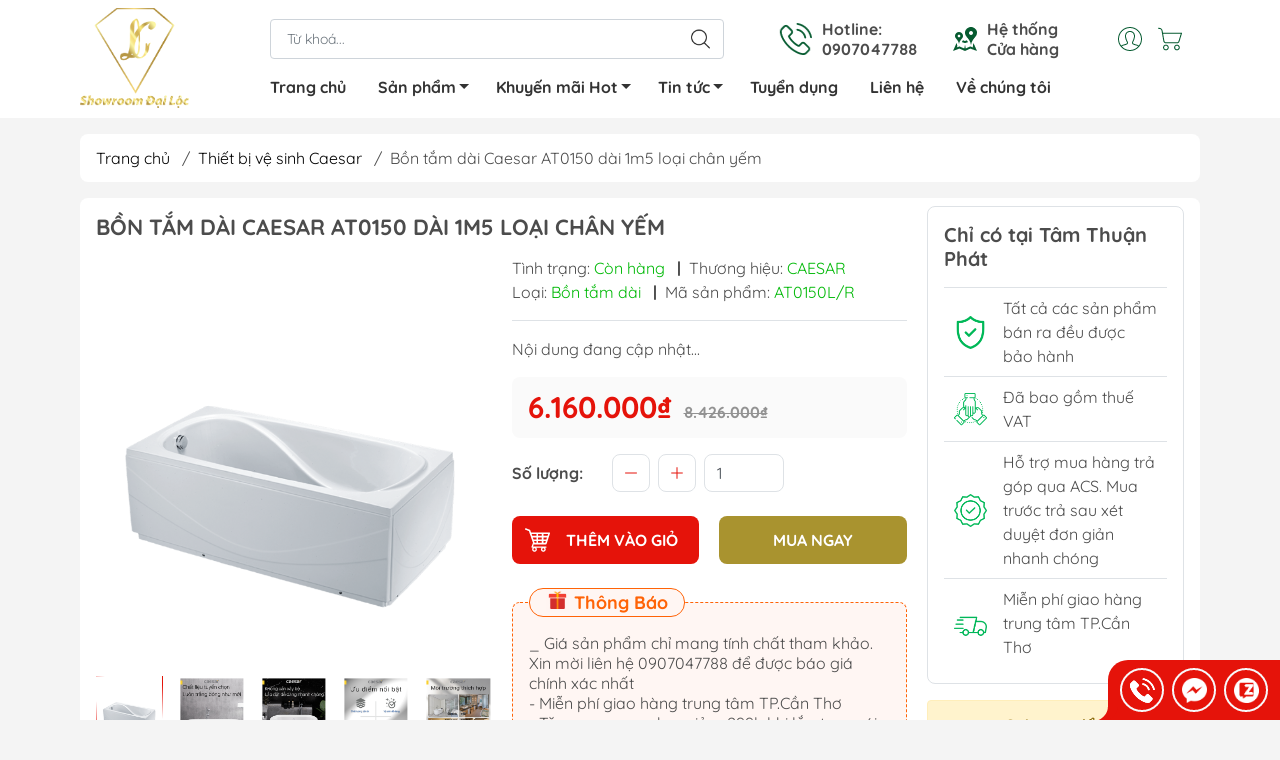

--- FILE ---
content_type: text/html; charset=utf-8
request_url: https://ttpg.vn/bon-tam-dai-caesar-at0150-mt0150-loai-chan-yem-co-massage
body_size: 25066
content:
<!DOCTYPE html>
<html lang="vi">
	<head>
		<meta name="google-site-verification" content="b_N9LoFwMMi7K1avRKZdiIw2v2FJQ8jHCXWk4PbjhzI" />
		<!-- Google Tag Manager -->
		<script>(function(w,d,s,l,i){w[l]=w[l]||[];w[l].push({'gtm.start':
															  new Date().getTime(),event:'gtm.js'});var f=d.getElementsByTagName(s)[0],
	j=d.createElement(s),dl=l!='dataLayer'?'&l='+l:'';j.async=true;j.src=
		'https://www.googletagmanager.com/gtm.js?id='+i+dl;f.parentNode.insertBefore(j,f);
									})(window,document,'script','dataLayer','GTM-M735HZT');</script>
		<!-- End Google Tag Manager -->
		<meta http-equiv="content-Type" content="text/html; charset=utf-8"/>
		<meta name="theme-color" content="#e5130a">
		<meta http-equiv="Content-Security-Policy" content="block-all-mixed-content">
		<link rel="canonical" href="https://ttpg.vn/bon-tam-dai-caesar-at0150-mt0150-loai-chan-yem-co-massage"/>
		<meta name='revisit-after' content='2 days' />
		<link rel="preconnect" href="https://ttpg.vn/bon-tam-dai-caesar-at0150-mt0150-loai-chan-yem-co-massage">
		<link rel="preconnect" href="//www.google-analytics.com/">
		<link rel="preconnect" href="//www.googletagmanager.com/">
		<link rel="preconnect" href="https://bizweb.dktcdn.net" crossorigin>
		<meta name="viewport" content="width=device-width, initial-scale=1, maximum-scale=1.0, user-scalable=no">
		<meta name="facebook-domain-verification" content="hbyri9fw7neimb9m9ftl539iqx0tj1" />
		<title>
			Bồn tắm dài Caesar AT0150 dài 1m5 loại chân yếm
			
			
		</title>		
		<!-- ================= Page description ================== -->
		<!-- ================= Meta ================== -->
		<meta name="keywords" content="Bồn tắm dài Caesar AT0150 dài 1m5 loại chân yếm, Thiết bị vệ sinh Caesar, Bồn tắm - Phòng tắm kính, Bồn tắm massage, Bồn tắm nằm, Bồn tắm xây, Showroom Gạch ốp lát - Thiết bị vệ sinh Đại lộc, ttpg.vn"/>		

		<meta name="robots" content="noodp,index,follow" />
		<link rel="shortcut icon" href="//bizweb.dktcdn.net/100/466/551/themes/878340/assets/favicon.png?1756480970616" type="image/x-icon" />  
	<meta property="og:type" content="product">
	<meta property="og:title" content="Bồn tắm dài Caesar AT0150 dài 1m5 loại chân yếm">
		<meta property="og:image" content="http://bizweb.dktcdn.net/thumb/grande/100/466/551/products/at0150lfe7bb4e21e2c4f4196d9968-cba86e5a-df7f-4ae9-b05d-776118f95cd9.png?v=1666966335190">
		<meta property="og:image:secure_url" content="https://bizweb.dktcdn.net/thumb/grande/100/466/551/products/at0150lfe7bb4e21e2c4f4196d9968-cba86e5a-df7f-4ae9-b05d-776118f95cd9.png?v=1666966335190">
		<meta property="og:image" content="http://bizweb.dktcdn.net/thumb/grande/100/466/551/products/at0770583133365db0446f68111875-916ff498-2219-43cc-8219-aa5e7f973a22.png?v=1666966335190">
		<meta property="og:image:secure_url" content="https://bizweb.dktcdn.net/thumb/grande/100/466/551/products/at0770583133365db0446f68111875-916ff498-2219-43cc-8219-aa5e7f973a22.png?v=1666966335190">
		<meta property="og:image" content="http://bizweb.dktcdn.net/thumb/grande/100/466/551/products/at077064ab89d805dc944a28c1822a-91e4c60c-d05b-4e25-bcb8-b325ce7de6ce.png?v=1666966335190">
		<meta property="og:image:secure_url" content="https://bizweb.dktcdn.net/thumb/grande/100/466/551/products/at077064ab89d805dc944a28c1822a-91e4c60c-d05b-4e25-bcb8-b325ce7de6ce.png?v=1666966335190">
	<meta property="og:price:amount" content="6.160.000">
	<meta property="og:price:currency" content="VND">
<meta property="og:description" content="">
<meta property="og:url" content="https://ttpg.vn/bon-tam-dai-caesar-at0150-mt0150-loai-chan-yem-co-massage">
<meta property="og:site_name" content="Showroom Gạch ốp lát - Thiết bị vệ sinh Đại lộc">

		<link rel="stylesheet" type="text/css" href="//bizweb.dktcdn.net/100/466/551/themes/878340/assets/fonts.scss.css?1756480970616" media="print" onload="this.media='all';">

<link rel="preload" as="style" href="//bizweb.dktcdn.net/100/466/551/themes/878340/assets/bootstrap_swiper.scss.css?1756480970616"  type="text/css">
<link rel="preload" as="style" href="//bizweb.dktcdn.net/100/466/551/themes/878340/assets/mew_style_first.scss.css?1756480970616" type="text/css">
<link rel="preload" as="style" href="//bizweb.dktcdn.net/100/466/551/themes/878340/assets/mew_style_gb.scss.css?1756480970616" type="text/css">
<style>
	:root {
		--menuWidth: 100%;
		--leftColBackground: #fff; 
		--lightLeftColBackground: #2d343a; /*+5%*/
		--darkLeftColBackground: #22272b; /*-5%*/
		--mainColor: #e5130a;
		--mainColor2: #d42c0c;
		--menuHover: #a9932f;
		--accentColor1: #929292;
		--accentColor2: #fb0000; /*Màu giá*/
		--textColor: #4c4c4c;
	}	
</style>

<link href="//bizweb.dktcdn.net/100/466/551/themes/878340/assets/bootstrap_swiper.scss.css?1756480970616" rel="stylesheet" type="text/css" media="all" />
<link href="//bizweb.dktcdn.net/100/466/551/themes/878340/assets/mew_style_first.scss.css?1756480970616" rel="stylesheet" type="text/css" media="all" />
<link href="//bizweb.dktcdn.net/100/466/551/themes/878340/assets/mew_style_gb.scss.css?1756480970616" rel="stylesheet" type="text/css" media="all" />

<link rel="preload" as="style"  href="//bizweb.dktcdn.net/100/466/551/themes/878340/assets/swatch_style.scss.css?1756480970616" type="text/css">
<link rel="preload" as="style"  href="//bizweb.dktcdn.net/100/466/551/themes/878340/assets/product_style.scss.css?1756480970616" type="text/css">
<link href="//bizweb.dktcdn.net/100/466/551/themes/878340/assets/swatch_style.scss.css?1756480970616" rel="stylesheet" type="text/css" media="all" />
<link href="//bizweb.dktcdn.net/100/466/551/themes/878340/assets/product_style.scss.css?1756480970616" rel="stylesheet" type="text/css" media="all" />
<link href="//bizweb.dktcdn.net/100/466/551/themes/878340/assets/combo_style.scss.css?1756480970616" rel="stylesheet" type="text/css" media="all" />










		<link rel="preload" as="script" href="//bizweb.dktcdn.net/100/466/551/themes/878340/assets/swiper.js?1756480970616" />
		<script src="//bizweb.dktcdn.net/100/466/551/themes/878340/assets/swiper.js?1756480970616" type="text/javascript"></script> 
		<script src="//bizweb.dktcdn.net/100/466/551/themes/878340/assets/jquery_3_5.js?1756480970616" type="text/javascript"></script>
		<script>
	var Bizweb = Bizweb || {};
	Bizweb.store = 'tamthuanphat.mysapo.net';
	Bizweb.id = 466551;
	Bizweb.theme = {"id":878340,"name":"Mew Mall","role":"main"};
	Bizweb.template = 'product';
	if(!Bizweb.fbEventId)  Bizweb.fbEventId = 'xxxxxxxx-xxxx-4xxx-yxxx-xxxxxxxxxxxx'.replace(/[xy]/g, function (c) {
	var r = Math.random() * 16 | 0, v = c == 'x' ? r : (r & 0x3 | 0x8);
				return v.toString(16);
			});		
</script>
<script>
	(function () {
		function asyncLoad() {
			var urls = ["https://popup.sapoapps.vn/api/genscript/script?store=tamthuanphat.mysapo.net","https://google-shopping-v2.sapoapps.vn/api/conversion-tracker/global-tag/2774?store=tamthuanphat.mysapo.net","https://google-shopping-v2.sapoapps.vn/api/conversion-tracker/event-tag/2774?store=tamthuanphat.mysapo.net","https://google-shopping-v2.sapoapps.vn/api/conversion-tracker/event-tag-conversion/2774?store=tamthuanphat.mysapo.net","https://social-contact.sapoapps.vn/api/genscript/script_fb_init?store=tamthuanphat.mysapo.net","https://statistic-blog-v2.sapoapps.vn/api/script-tag.js?store=tamthuanphat.mysapo.net"];
			for (var i = 0; i < urls.length; i++) {
				var s = document.createElement('script');
				s.type = 'text/javascript';
				s.async = true;
				s.src = urls[i];
				var x = document.getElementsByTagName('script')[0];
				x.parentNode.insertBefore(s, x);
			}
		};
		window.attachEvent ? window.attachEvent('onload', asyncLoad) : window.addEventListener('load', asyncLoad, false);
	})();
</script>


<script>
	window.BizwebAnalytics = window.BizwebAnalytics || {};
	window.BizwebAnalytics.meta = window.BizwebAnalytics.meta || {};
	window.BizwebAnalytics.meta.currency = 'VND';
	window.BizwebAnalytics.tracking_url = '/s';

	var meta = {};
	
	meta.product = {"id": 28276627, "vendor": "CAESAR", "name": "Bồn tắm dài Caesar AT0150 dài 1m5 loại chân yếm",
	"type": "Bồn tắm dài", "price": 6160000 };
	
	
	for (var attr in meta) {
	window.BizwebAnalytics.meta[attr] = meta[attr];
	}
</script>

	
		<script src="/dist/js/stats.min.js?v=96f2ff2"></script>
	
















<script type="application/ld+json">
        {
        "@context": "http://schema.org",
        "@type": "BreadcrumbList",
        "itemListElement": 
        [
            {
                "@type": "ListItem",
                "position": 1,
                "item": 
                {
                  "@id": "https://ttpg.vn",
                  "name": "Trang chủ"
                }
            },
      
            {
                "@type": "ListItem",
                "position": 2,
                "item": 
                {
                  "@id": "https://ttpg.vn/bon-tam-dai-caesar-at0150-mt0150-loai-chan-yem-co-massage",
                  "name": "Bồn tắm dài Caesar AT0150 dài 1m5 loại chân yếm"
                }
            }
      
        
      
      
      
      
    
        ]
        }
</script>
<script rel="dns-prefetch">var ProductReviewsAppUtil=ProductReviewsAppUtil || {};</script>
		<meta name="google-site-verification" content="mlnmDmVyRPDACtsaQq7PA2wwgnJOqqnhTdo9qcW9FuQ" />
	</head>
	<body id="body_m" >
		<div class="page-body">
			<div class="hidden-md hidden-lg opacity_menu"></div>
			<div class="opacity_filter"></div>
			<div id="body_overlay" class="position-fixed d-none"></div>
			<div class="w-100 clearfix">
<div class="menubar w-100 text-right d-flex d-lg-none position-fixed align-items-center scroll_down">
	<a href="/" title="Showroom Gạch ốp lát - Thiết bị vệ sinh Đại lộc" class="mr-auto ml-3">
		<img alt="Showroom Gạch ốp lát - Thiết bị vệ sinh Đại lộc" src="//bizweb.dktcdn.net/thumb/small/100/466/551/themes/878340/assets/logo.png?1756480970616" class="img-fluid">
	</a> 
</div>
<div class="bg_head position-fixed w-100 scroll_down"></div>
<div class="col-left position-fixed d-flex flex-column pt-2">
	<div class="container position-relative">
		<div class="row align-items-center">
			<div class="col-12 col-lg-2 d-none d-lg-block">
				<a href="/" title="Showroom Gạch ốp lát - Thiết bị vệ sinh Đại lộc" class="logo">
					<img alt="Showroom Gạch ốp lát - Thiết bị vệ sinh Đại lộc" src="[data-uri]" data-src="//bizweb.dktcdn.net/100/466/551/themes/878340/assets/logo.png?1756480970616" class="img-fluid lazy">
				</a> 
			</div>
			<div class="col-12 col-lg-10">
				<div class=" d-lg-flex align-items-center position-static pr-menu">
					<div class="search-block mr-3 mr-xl-5">
						<form action="/search" method="get" id="js-search-form" class="left-search position-relative mt-4 mt-lg-0 pt-2 pb-2 pt-lg-1 pb-lg-1">
							<input type="text" placeholder="Từ khoá..." value="" maxlength="70" name="query" class="form-control pl-2 pl-lg-3 pr-5" autocomplete="off" required>
							<input type="submit" class="border-0 position-absolute p-0">
							<div id="searchResult" class="w-100 position-absolute rounded"></div>
						</form>
					</div>
					<div class="info-block ml-2 mr-2">
						<a href="tel:0907047788" title="0907047788" class="align-items-center d-flex head_svg">
							<svg width="32" height="32" class="play0">
								<use href="#svg-phone" />
							</svg>
							<b>Hotline: <br>0907047788</b>
						</a>
					</div>
					<div class="info-block ml-2 mr-2">
						<a href="he-thong-cua-hang" title="Hệ thống cửa hàng" class="align-items-center d-flex head_svg">
							<svg width="24" height="24" >
								<use href="#svg-store" />
							</svg>
							<b>Hệ thống <br>Cửa hàng</b>
						</a>
					</div>
					<div class="navigation-bottom mt-auto mt-lg-0">
						<div class="b_use d-none d-lg-flex align-items-stretch">
							
							<div id="js-login-toggle" class="p-2 btn-account d-none d-lg-flex align-items-center justify-content-center head_svg">
								<svg width="24" height="24">
									<use href="#svg-account"/>
								</svg>
								<div id="m_login" class="pop_login position-absolute p-3 text-center rounded">
									<a href="/account/login" class="item_login d-block pt-1 pb-1" title="Đăng nhập">Đăng nhập</a>
									<a href="/account/register" class="item_login d-block pt-1 pb-1" title="Đăng ký">Đăng ký</a>
								</div>
							</div>
							
							<a class="p-2 btn-cart position-relative d-inline-flex head_svg" title="Giỏ hàng" href="/cart">
								<svg width="24" height="24" >
									<use href="#svg-cart" />
								</svg>
								<span class="btn-cart-indicator position-absolute d-none"></span>
							</a>
							
							
						</div>
					</div>
				</div>

				<div class="navigation-block mr-lg-auto">
					<ul id="menu_pc" class="p-0 m-0 pt-1 list-unstyled position-relative d-lg-flex">
						<li class="level0 position-relative cls pt-0 pt-lg-1 pb-0 pb-lg-2 pb-1 ">
							<a href="/" title="Trang chủ" class="font-weight-bold d-block pt-1 pb-1  pr-lg-3 pr-2 position-relative ">
								Trang chủ
							</a>
						</li>
						<li class="level0 position-relative cls pt-0 pt-lg-1 pb-0 pb-lg-2 pb-1 mega">
							<a href="/collections/all" title="Sản phẩm" class="font-weight-bold d-block pt-1 pb-1 pl-lg-3 pr-4 js-checkMenu position-relative ">
								Sản phẩm
								<i class="down_icon align-items-center justify-content-center position-absolute d-none d-lg-block mg"></i>
							</a>
							<i class="js-submenu down_icon d-flex align-items-center justify-content-center position-absolute d-lg-none"></i>
							<ul class="lv1 list-group p-0 list-unstyled rounded">
								<li class=" level1 pr-lg-2 pb-lg-2 pl-2 position-relative cls">
									<a href="/gach-op-lat" class="pt-1 pb-1 pr-4 position-relative  js-checkMenu" title="Gạch ốp lát">
										Gạch ốp lát
										
									</a>
									<i class="js-submenu down_icon d-flex align-items-center justify-content-center position-absolute d-lg-none"></i>
									<ul class="lv2 list-group p-0 list-unstyled rounded">
										<li class="level2 pr-lg-2 pl-2"> 
											<a href="/gach-lot-nen" class="pt-1 pb-1 position-relative " title="Gạch lát nền">Gạch lát nền</a>
										</li>
										<li class="level2 pr-lg-2 pl-2"> 
											<a href="/gach-op-tuong" class="pt-1 pb-1 position-relative " title="Gạch ốp tường">Gạch ốp tường</a>
										</li>
										<li class="level2 pr-lg-2 pl-2"> 
											<a href="/gach-san-vuon-nha-tam" class="pt-1 pb-1 position-relative " title="Gạch sân vườn, nhà tắm">Gạch sân vườn, nhà tắm</a>
										</li>
										<li class="level2 pr-lg-2 pl-2"> 
											<a href="/gach-tranh" class="pt-1 pb-1 position-relative " title="Gạch tranh">Gạch tranh</a>
										</li>
									</ul>
								</li>
								<li class=" level1 pr-lg-2 pb-lg-2 pl-2 position-relative cls">
									<a href="/bon-nuoc" class="pt-1 pb-1 pr-4 position-relative  js-checkMenu" title="Bồn nước">
										Bồn nước
										
									</a>
									<i class="js-submenu down_icon d-flex align-items-center justify-content-center position-absolute d-lg-none"></i>
									<ul class="lv2 list-group p-0 list-unstyled rounded">
										<li class="level2 pr-lg-2 pl-2"> 
											<a href="/bon-nhua-tu-hoai" class="pt-1 pb-1 position-relative " title="Bồn nhựa tự hoại">Bồn nhựa tự hoại</a>
										</li>
										<li class="level2 pr-lg-2 pl-2"> 
											<a href="/bon-nuoc-inox" class="pt-1 pb-1 position-relative " title="Bồn nước inox">Bồn nước inox</a>
										</li>
										<li class="level2 pr-lg-2 pl-2"> 
											<a href="/bon-nuoc-nhua" class="pt-1 pb-1 position-relative " title="Bồn nước nhựa">Bồn nước nhựa</a>
										</li>
									</ul>
								</li>
								<li class=" level1 pr-lg-2 pb-lg-2 pl-2 position-relative cls">
									<a href="/may-nuoc-nong-nang-luong-mat-troi" class="pt-1 pb-1 pr-4 position-relative  js-checkMenu" title="Máy nước nóng năng lượng mặt trời">
										Máy nước nóng năng lượng mặt trời
										
									</a>
								</li>
								<li class=" level1 pr-lg-2 pb-lg-2 pl-2 position-relative cls">
									<a href="/thiet-bi-bep" class="pt-1 pb-1 pr-4 position-relative  js-checkMenu" title="Thiết bị bếp">
										Thiết bị bếp
										
									</a>
									<i class="js-submenu down_icon d-flex align-items-center justify-content-center position-absolute d-lg-none"></i>
									<ul class="lv2 list-group p-0 list-unstyled rounded">
										<li class="level2 pr-lg-2 pl-2"> 
											<a href="/chau-rua-chen" class="pt-1 pb-1 position-relative " title="Chậu rửa chén">Chậu rửa chén</a>
										</li>
										<li class="level2 pr-lg-2 pl-2"> 
											<a href="/voi-chau-rua-chen" class="pt-1 pb-1 position-relative " title="Vòi chậu rửa chén">Vòi chậu rửa chén</a>
										</li>
										<li class="level2 pr-lg-2 pl-2"> 
											<a href="/chau-rua-chen-bang-da" class="pt-1 pb-1 position-relative " title="Chậu rửa chén bằng đá">Chậu rửa chén bằng đá</a>
										</li>
									</ul>
								</li>
								<li class=" level1 pr-lg-2 pb-lg-2 pl-2 position-relative cls">
									<a href="/bon-tam" class="pt-1 pb-1 pr-4 position-relative  js-checkMenu" title="Bồn tắm">
										Bồn tắm
										
									</a>
								</li>
								<li class=" level1 pr-lg-2 pb-lg-2 pl-2 position-relative cls">
									<a href="/bon-cau" class="pt-1 pb-1 pr-4 position-relative  js-checkMenu" title="Bồn cầu">
										Bồn cầu
										
									</a>
									<i class="js-submenu down_icon d-flex align-items-center justify-content-center position-absolute d-lg-none"></i>
									<ul class="lv2 list-group p-0 list-unstyled rounded">
										<li class="level2 pr-lg-2 pl-2"> 
											<a href="/bon-cau-1-khoi" class="pt-1 pb-1 position-relative " title="Bồn cầu 1 khối">Bồn cầu 1 khối</a>
										</li>
										<li class="level2 pr-lg-2 pl-2"> 
											<a href="/bon-cau-2-khoi" class="pt-1 pb-1 position-relative " title="Bồn cầu 2 khối">Bồn cầu 2 khối</a>
										</li>
										<li class="level2 pr-lg-2 pl-2"> 
											<a href="/bon-cau-dien-tu-nap-rua" class="pt-1 pb-1 position-relative " title="Bồn cầu điện tử - nắp rửa">Bồn cầu điện tử - nắp rửa</a>
											<ul class="lv3 list-group p-0 list-unstyled rounded">
												<li class="level3 pr-lg-2 pl-2"> 
													<a href="/nap-rua-co-inax" class="pt-1 pb-1 position-relative " title="Nắp rửa cơ Inax">Nắp rửa cơ Inax</a>
												</li>
												<li class="level3 pr-lg-2 pl-2"> 
													<a href="/nap-rua-dien-tu-inax" class="pt-1 pb-1 position-relative " title="Nắp rửa điện tử Inax">Nắp rửa điện tử Inax</a>
												</li>
											</ul>
										</li>
										<li class="level2 pr-lg-2 pl-2"> 
											<a href="/bon-cau-treo-tuong" class="pt-1 pb-1 position-relative " title="Bồn cầu treo tường">Bồn cầu treo tường</a>
										</li>
										<li class="level2 pr-lg-2 pl-2"> 
											<a href="/bon-cau-tre-em" class="pt-1 pb-1 position-relative " title="Bồn cầu trẻ em">Bồn cầu trẻ em</a>
										</li>
										<li class="level2 pr-lg-2 pl-2"> 
											<a href="/xit-ve-sinh" class="pt-1 pb-1 position-relative " title="Xịt vệ sinh">Xịt vệ sinh</a>
										</li>
									</ul>
								</li>
								<li class=" level1 pr-lg-2 pb-lg-2 pl-2 position-relative cls">
									<a href="/sen-tam" class="pt-1 pb-1 pr-4 position-relative  js-checkMenu" title="Sen tắm">
										Sen tắm
										
									</a>
									<i class="js-submenu down_icon d-flex align-items-center justify-content-center position-absolute d-lg-none"></i>
									<ul class="lv2 list-group p-0 list-unstyled rounded">
										<li class="level2 pr-lg-2 pl-2"> 
											<a href="/cay-sen-tam-dung" class="pt-1 pb-1 position-relative " title="Cây sen tắm đứng">Cây sen tắm đứng</a>
										</li>
										<li class="level2 pr-lg-2 pl-2"> 
											<a href="/voi-sen-tam" class="pt-1 pb-1 position-relative " title="Vòi sen tắm">Vòi sen tắm</a>
										</li>
									</ul>
								</li>
								<li class=" level1 pr-lg-2 pb-lg-2 pl-2 position-relative cls">
									<a href="/lavabo-chau-rua-mat" class="pt-1 pb-1 pr-4 position-relative  js-checkMenu" title="Lavabo chậu rửa mặt">
										Lavabo chậu rửa mặt
										
									</a>
									<i class="js-submenu down_icon d-flex align-items-center justify-content-center position-absolute d-lg-none"></i>
									<ul class="lv2 list-group p-0 list-unstyled rounded">
										<li class="level2 pr-lg-2 pl-2"> 
											<a href="/lavabo-chau-rua-mat-treo-tuong" class="pt-1 pb-1 position-relative " title="Lavabo chậu rửa mặt treo tường">Lavabo chậu rửa mặt treo tường</a>
										</li>
										<li class="level2 pr-lg-2 pl-2"> 
											<a href="/lavabo-chau-rua-mat-dat-ban" class="pt-1 pb-1 position-relative " title="Lavabo chậu rửa mặt đặt bàn">Lavabo chậu rửa mặt đặt bàn</a>
										</li>
										<li class="level2 pr-lg-2 pl-2"> 
											<a href="/lavabo-chau-rua-mat-am-ban" class="pt-1 pb-1 position-relative " title="Lavabo chậu rửa mặt âm bàn">Lavabo chậu rửa mặt âm bàn</a>
										</li>
										<li class="level2 pr-lg-2 pl-2"> 
											<a href="/lavabo-tu" class="pt-1 pb-1 position-relative " title="Lavabo tủ">Lavabo tủ</a>
										</li>
									</ul>
								</li>
								<li class=" level1 pr-lg-2 pb-lg-2 pl-2 position-relative cls">
									<a href="/voi-lavabo" class="pt-1 pb-1 pr-4 position-relative  js-checkMenu" title="Vòi lavabo">
										Vòi lavabo
										
									</a>
									<i class="js-submenu down_icon d-flex align-items-center justify-content-center position-absolute d-lg-none"></i>
									<ul class="lv2 list-group p-0 list-unstyled rounded">
										<li class="level2 pr-lg-2 pl-2"> 
											<a href="/voi-lavabo-nong-lanh" class="pt-1 pb-1 position-relative " title="Vòi lavabo nóng lạnh">Vòi lavabo nóng lạnh</a>
										</li>
										<li class="level2 pr-lg-2 pl-2"> 
											<a href="/voi-lavabo-nuoc-lanh" class="pt-1 pb-1 position-relative " title="Vòi lavabo nước lạnh">Vòi lavabo nước lạnh</a>
										</li>
									</ul>
								</li>
								<li class=" level1 pr-lg-2 pb-lg-2 pl-2 position-relative cls">
									<a href="/chau-tieu" class="pt-1 pb-1 pr-4 position-relative  js-checkMenu" title="Chậu tiểu">
										Chậu tiểu
										
									</a>
								</li>
								<li class=" level1 pr-lg-2 pb-lg-2 pl-2 position-relative cls">
									<a href="/phu-kien" class="pt-1 pb-1 pr-4 position-relative  js-checkMenu" title="Phụ kiện">
										Phụ kiện
										
									</a>
									<i class="js-submenu down_icon d-flex align-items-center justify-content-center position-absolute d-lg-none"></i>
									<ul class="lv2 list-group p-0 list-unstyled rounded">
										<li class="level2 pr-lg-2 pl-2"> 
											<a href="/voi-ho-voi-gan-tuong" class="pt-1 pb-1 position-relative " title="Vòi hồ - vòi gắn tường">Vòi hồ - vòi gắn tường</a>
										</li>
										<li class="level2 pr-lg-2 pl-2"> 
											<a href="/guong" class="pt-1 pb-1 position-relative " title="Gương">Gương</a>
										</li>
										<li class="level2 pr-lg-2 pl-2"> 
											<a href="/phu-kien-theo-bo" class="pt-1 pb-1 position-relative " title="Phụ kiện theo bộ">Phụ kiện theo bộ</a>
										</li>
										<li class="level2 pr-lg-2 pl-2"> 
											<a href="/xit-ve-sinh" class="pt-1 pb-1 position-relative " title="Xịt vệ sinh">Xịt vệ sinh</a>
										</li>
									</ul>
								</li>
								<li class=" level1 pr-lg-2 pb-lg-2 pl-2 position-relative cls">
									<a href="/combo-gia-re" class="pt-1 pb-1 pr-4 position-relative  js-checkMenu" title="Combo giá rẻ">
										Combo giá rẻ
										
									</a>
								</li>
								<li class=" level1 pr-lg-2 pb-lg-2 pl-2 position-relative cls">
									<a href="/ong-ppr" class="pt-1 pb-1 pr-4 position-relative  js-checkMenu" title="Ống PPR">
										Ống PPR
										
									</a>
								</li>
								<li class=" level1 pr-lg-2 pb-lg-2 pl-2 position-relative cls">
									<a href="/may-tam-nuoc-nong-dien" class="pt-1 pb-1 pr-4 position-relative  js-checkMenu" title="Máy tắm nước nóng điện">
										Máy tắm nước nóng điện
										
									</a>
								</li>
							</ul>
						</li>
						<li class="level0 position-relative cls pt-0 pt-lg-1 pb-0 pb-lg-2 pb-1 ">
							<a href="/san-pham-khuyen-mai" title="Khuyến mãi Hot" class="font-weight-bold d-block pt-1 pb-1 pl-lg-3 pr-4 js-checkMenu position-relative ">
								Khuyến mãi Hot
								<i class="down_icon align-items-center justify-content-center position-absolute d-none d-lg-block mg"></i>
							</a>
							<i class="js-submenu down_icon d-flex align-items-center justify-content-center position-absolute d-lg-none"></i>
							<ul class="lv1 list-group p-0 list-unstyled rounded">
								<li class="no level1 pr-lg-2  pl-2 position-relative cls">
									<a href="/khuyen-mai-hot" class="pt-1 pb-1 pr-4 position-relative  js-checkMenu" title="Khuyến mãi hot">
										Khuyến mãi hot
										
										
									</a>
								</li>
								<li class="no level1 pr-lg-2  pl-2 position-relative cls">
									<a href="/san-pham-ban-chay" class="pt-1 pb-1 pr-4 position-relative  js-checkMenu" title="Sản phẩm bán chạy">
										Sản phẩm bán chạy
										
										
									</a>
								</li>
							</ul>
						</li>
						<li class="level0 position-relative cls pt-0 pt-lg-1 pb-0 pb-lg-2 pb-1 ">
							<a href="/tin-tuc" title="Tin tức" class="font-weight-bold d-block pt-1 pb-1 pl-lg-3 pr-4 js-checkMenu position-relative ">
								Tin tức
								<i class="down_icon align-items-center justify-content-center position-absolute d-none d-lg-block mg"></i>
							</a>
							<i class="js-submenu down_icon d-flex align-items-center justify-content-center position-absolute d-lg-none"></i>
							<ul class="lv1 list-group p-0 list-unstyled rounded">
								<li class="no level1 pr-lg-2  pl-2 position-relative cls">
									<a href="/chinh-sach-ban-hang" class="pt-1 pb-1 pr-4 position-relative  js-checkMenu" title="Chính sách bán hàng">
										Chính sách bán hàng
										
										
									</a>
								</li>
								<li class="no level1 pr-lg-2  pl-2 position-relative cls">
									<a href="/tin-tuc-hang-hoa" class="pt-1 pb-1 pr-4 position-relative  js-checkMenu" title="Tin tức hàng hóa">
										Tin tức hàng hóa
										
										
									</a>
								</li>
							</ul>
						</li>
						<li class="level0 position-relative cls pt-0 pt-lg-1 pb-0 pb-lg-2 pb-1 ">
							<a href="/tuyen-dung" title="Tuyển dụng" class="font-weight-bold d-block pt-1 pb-1 pl-lg-3 pr-lg-3 pr-2 position-relative ">
								Tuyển dụng
							</a>
						</li>
						<li class="level0 position-relative cls pt-0 pt-lg-1 pb-0 pb-lg-2 pb-1 ">
							<a href="/lien-he" title="Liên hệ" class="font-weight-bold d-block pt-1 pb-1 pl-lg-3 pr-lg-3 pr-2 position-relative ">
								Liên hệ
							</a>
						</li>
						<li class="level0 position-relative cls pt-0 pt-lg-1 pb-0 pb-lg-2 pb-1 ">
							<a href="/gioi-thieu" title="Về chúng tôi" class="font-weight-bold d-block pt-1 pb-1 pl-lg-3 pr-lg-3 pr-2 position-relative ">
								Về chúng tôi
							</a>
						</li>
					</ul>
				</div>
			</div>
		</div>
	</div>
</div>
<div class="col-left position-fixed d-flex flex-column pt-lg-2 pb-lg-2 pt-0 pb-0 d-lg-none" id="col-left">
	<div class="align-items-center menu_mobile position-relative">
		<ul id="menu" class="p-0 m-0 h-100 list-unstyled d-lg-flex justify-content-lg-end">
			
			<li class="level0 d-block w-100 position-static">

				<a href="/" title="Trang chủ" class="position-relative d-flex flex-column justify-content-center align-items-center text-center p-2">
					<img class="lazy d-block pb-2 m-auto" src="[data-uri]" data-src="//bizweb.dktcdn.net/100/466/551/themes/878340/assets/icon_menu_1.png?1756480970616" alt="Trang chủ">
					<span class="line_1 line_2">Trang chủ</span>
				</a>
				<ul class="lv1 p-1 position-absolute h-100 waring">
					<li class="level1 position-relative mb-1">
						<p class="text-center alert alert-warning">
							Danh mục đang cập nhật...
						</p>
					</li>
				</ul>
			</li>
			
			<li class="level0 d-block w-100 position-static">
				<a title="Sản phẩm" class="position-relative d-flex js-submenu flex-column justify-content-center align-items-center text-center p-2">
					<img class="lazy d-block pb-2 m-auto" src="[data-uri]" data-src="//bizweb.dktcdn.net/100/466/551/themes/878340/assets/icon_menu_2.png?1756480970616" alt="Sản phẩm">
					<span class="line_1 line_2">Sản phẩm</span>
				</a>
				<ul class="lv1 p-1 position-absolute h-100 m_chill d-flex flex-column">
					<li class="level1 position-relative">
						<a href="/gach-op-lat" class="font-weight-bold d-flex pt-2 pb-2 border-bottom mr-2 ml-2 align-items-center" title="Gạch ốp lát">
							Gạch ốp lát
						</a>
						<ul class="lv2 d-flex flex-column pl-0">
							<li class="level2 position-relative">
								<a href="/gach-lot-nen" class="h-100 d-flex pl-3 pt-2 pb-2 border-bottom mr-2 ml-2 align-items-center" title="Gạch lát nền">
									Gạch lát nền
								</a>
								<ul class="lv3 d-flex flex-column pl-0">
								</ul>
							</li>
							<li class="level2 position-relative">
								<a href="/gach-op-tuong" class="h-100 d-flex pl-3 pt-2 pb-2 border-bottom mr-2 ml-2 align-items-center" title="Gạch ốp tường">
									Gạch ốp tường
								</a>
								<ul class="lv3 d-flex flex-column pl-0">
								</ul>
							</li>
							<li class="level2 position-relative">
								<a href="/gach-san-vuon-nha-tam" class="h-100 d-flex pl-3 pt-2 pb-2 border-bottom mr-2 ml-2 align-items-center" title="Gạch sân vườn, nhà tắm">
									Gạch sân vườn, nhà tắm
								</a>
								<ul class="lv3 d-flex flex-column pl-0">
								</ul>
							</li>
							<li class="level2 position-relative">
								<a href="/gach-tranh" class="h-100 d-flex pl-3 pt-2 pb-2 border-bottom mr-2 ml-2 align-items-center" title="Gạch tranh">
									Gạch tranh
								</a>
								<ul class="lv3 d-flex flex-column pl-0">
								</ul>
							</li>
						</ul>
					</li>
					<li class="level1 position-relative">
						<a href="/bon-nuoc" class="font-weight-bold d-flex pt-2 pb-2 border-bottom mr-2 ml-2 align-items-center" title="Bồn nước">
							Bồn nước
						</a>
						<ul class="lv2 d-flex flex-column pl-0">
							<li class="level2 position-relative">
								<a href="/bon-nhua-tu-hoai" class="h-100 d-flex pl-3 pt-2 pb-2 border-bottom mr-2 ml-2 align-items-center" title="Bồn nhựa tự hoại">
									Bồn nhựa tự hoại
								</a>
								<ul class="lv3 d-flex flex-column pl-0">
								</ul>
							</li>
							<li class="level2 position-relative">
								<a href="/bon-nuoc-inox" class="h-100 d-flex pl-3 pt-2 pb-2 border-bottom mr-2 ml-2 align-items-center" title="Bồn nước inox">
									Bồn nước inox
								</a>
								<ul class="lv3 d-flex flex-column pl-0">
								</ul>
							</li>
							<li class="level2 position-relative">
								<a href="/bon-nuoc-nhua" class="h-100 d-flex pl-3 pt-2 pb-2 border-bottom mr-2 ml-2 align-items-center" title="Bồn nước nhựa">
									Bồn nước nhựa
								</a>
								<ul class="lv3 d-flex flex-column pl-0">
								</ul>
							</li>
						</ul>
					</li>
					<li class="level1 position-relative">
						<a href="/may-nuoc-nong-nang-luong-mat-troi" class="font-weight-bold d-flex pt-2 pb-2 border-bottom mr-2 ml-2 align-items-center" title="Máy nước nóng năng lượng mặt trời">
							Máy nước nóng năng lượng mặt trời
						</a>
						<ul class="lv2 d-flex flex-column pl-0">
						</ul>
					</li>
					<li class="level1 position-relative">
						<a href="/thiet-bi-bep" class="font-weight-bold d-flex pt-2 pb-2 border-bottom mr-2 ml-2 align-items-center" title="Thiết bị bếp">
							Thiết bị bếp
						</a>
						<ul class="lv2 d-flex flex-column pl-0">
							<li class="level2 position-relative">
								<a href="/chau-rua-chen" class="h-100 d-flex pl-3 pt-2 pb-2 border-bottom mr-2 ml-2 align-items-center" title="Chậu rửa chén">
									Chậu rửa chén
								</a>
								<ul class="lv3 d-flex flex-column pl-0">
								</ul>
							</li>
							<li class="level2 position-relative">
								<a href="/voi-chau-rua-chen" class="h-100 d-flex pl-3 pt-2 pb-2 border-bottom mr-2 ml-2 align-items-center" title="Vòi chậu rửa chén">
									Vòi chậu rửa chén
								</a>
								<ul class="lv3 d-flex flex-column pl-0">
								</ul>
							</li>
							<li class="level2 position-relative">
								<a href="/chau-rua-chen-bang-da" class="h-100 d-flex pl-3 pt-2 pb-2 border-bottom mr-2 ml-2 align-items-center" title="Chậu rửa chén bằng đá">
									Chậu rửa chén bằng đá
								</a>
								<ul class="lv3 d-flex flex-column pl-0">
								</ul>
							</li>
						</ul>
					</li>
					<li class="level1 position-relative">
						<a href="/bon-tam" class="font-weight-bold d-flex pt-2 pb-2 border-bottom mr-2 ml-2 align-items-center" title="Bồn tắm">
							Bồn tắm
						</a>
						<ul class="lv2 d-flex flex-column pl-0">
						</ul>
					</li>
					<li class="level1 position-relative">
						<a href="/bon-cau" class="font-weight-bold d-flex pt-2 pb-2 border-bottom mr-2 ml-2 align-items-center" title="Bồn cầu">
							Bồn cầu
						</a>
						<ul class="lv2 d-flex flex-column pl-0">
							<li class="level2 position-relative">
								<a href="/bon-cau-1-khoi" class="h-100 d-flex pl-3 pt-2 pb-2 border-bottom mr-2 ml-2 align-items-center" title="Bồn cầu 1 khối">
									Bồn cầu 1 khối
								</a>
								<ul class="lv3 d-flex flex-column pl-0">
								</ul>
							</li>
							<li class="level2 position-relative">
								<a href="/bon-cau-2-khoi" class="h-100 d-flex pl-3 pt-2 pb-2 border-bottom mr-2 ml-2 align-items-center" title="Bồn cầu 2 khối">
									Bồn cầu 2 khối
								</a>
								<ul class="lv3 d-flex flex-column pl-0">
								</ul>
							</li>
							<li class="level2 position-relative">
								<a href="/bon-cau-dien-tu-nap-rua" class="h-100 d-flex pl-3 pt-2 pb-2 border-bottom mr-2 ml-2 align-items-center" title="Bồn cầu điện tử - nắp rửa">
									Bồn cầu điện tử - nắp rửa
								</a>
								<ul class="lv3 d-flex flex-column pl-0">
									<li class="level3 position-relative">
										<a href="/nap-rua-co-inax" class="h-100 d-flex pl-3 pt-2 pb-2 border-bottom mr-2 ml-2 align-items-center" title="Nắp rửa cơ Inax">
											Nắp rửa cơ Inax
										</a>
									</li>
									<li class="level3 position-relative">
										<a href="/nap-rua-dien-tu-inax" class="h-100 d-flex pl-3 pt-2 pb-2 border-bottom mr-2 ml-2 align-items-center" title="Nắp rửa điện tử Inax">
											Nắp rửa điện tử Inax
										</a>
									</li>
								</ul>
							</li>
							<li class="level2 position-relative">
								<a href="/bon-cau-treo-tuong" class="h-100 d-flex pl-3 pt-2 pb-2 border-bottom mr-2 ml-2 align-items-center" title="Bồn cầu treo tường">
									Bồn cầu treo tường
								</a>
								<ul class="lv3 d-flex flex-column pl-0">
								</ul>
							</li>
							<li class="level2 position-relative">
								<a href="/bon-cau-tre-em" class="h-100 d-flex pl-3 pt-2 pb-2 border-bottom mr-2 ml-2 align-items-center" title="Bồn cầu trẻ em">
									Bồn cầu trẻ em
								</a>
								<ul class="lv3 d-flex flex-column pl-0">
								</ul>
							</li>
							<li class="level2 position-relative">
								<a href="/xit-ve-sinh" class="h-100 d-flex pl-3 pt-2 pb-2 border-bottom mr-2 ml-2 align-items-center" title="Xịt vệ sinh">
									Xịt vệ sinh
								</a>
								<ul class="lv3 d-flex flex-column pl-0">
								</ul>
							</li>
						</ul>
					</li>
					<li class="level1 position-relative">
						<a href="/sen-tam" class="font-weight-bold d-flex pt-2 pb-2 border-bottom mr-2 ml-2 align-items-center" title="Sen tắm">
							Sen tắm
						</a>
						<ul class="lv2 d-flex flex-column pl-0">
							<li class="level2 position-relative">
								<a href="/cay-sen-tam-dung" class="h-100 d-flex pl-3 pt-2 pb-2 border-bottom mr-2 ml-2 align-items-center" title="Cây sen tắm đứng">
									Cây sen tắm đứng
								</a>
								<ul class="lv3 d-flex flex-column pl-0">
								</ul>
							</li>
							<li class="level2 position-relative">
								<a href="/voi-sen-tam" class="h-100 d-flex pl-3 pt-2 pb-2 border-bottom mr-2 ml-2 align-items-center" title="Vòi sen tắm">
									Vòi sen tắm
								</a>
								<ul class="lv3 d-flex flex-column pl-0">
								</ul>
							</li>
						</ul>
					</li>
					<li class="level1 position-relative">
						<a href="/lavabo-chau-rua-mat" class="font-weight-bold d-flex pt-2 pb-2 border-bottom mr-2 ml-2 align-items-center" title="Lavabo chậu rửa mặt">
							Lavabo chậu rửa mặt
						</a>
						<ul class="lv2 d-flex flex-column pl-0">
							<li class="level2 position-relative">
								<a href="/lavabo-chau-rua-mat-treo-tuong" class="h-100 d-flex pl-3 pt-2 pb-2 border-bottom mr-2 ml-2 align-items-center" title="Lavabo chậu rửa mặt treo tường">
									Lavabo chậu rửa mặt treo tường
								</a>
								<ul class="lv3 d-flex flex-column pl-0">
								</ul>
							</li>
							<li class="level2 position-relative">
								<a href="/lavabo-chau-rua-mat-dat-ban" class="h-100 d-flex pl-3 pt-2 pb-2 border-bottom mr-2 ml-2 align-items-center" title="Lavabo chậu rửa mặt đặt bàn">
									Lavabo chậu rửa mặt đặt bàn
								</a>
								<ul class="lv3 d-flex flex-column pl-0">
								</ul>
							</li>
							<li class="level2 position-relative">
								<a href="/lavabo-chau-rua-mat-am-ban" class="h-100 d-flex pl-3 pt-2 pb-2 border-bottom mr-2 ml-2 align-items-center" title="Lavabo chậu rửa mặt âm bàn">
									Lavabo chậu rửa mặt âm bàn
								</a>
								<ul class="lv3 d-flex flex-column pl-0">
								</ul>
							</li>
							<li class="level2 position-relative">
								<a href="/lavabo-tu" class="h-100 d-flex pl-3 pt-2 pb-2 border-bottom mr-2 ml-2 align-items-center" title="Lavabo tủ">
									Lavabo tủ
								</a>
								<ul class="lv3 d-flex flex-column pl-0">
								</ul>
							</li>
						</ul>
					</li>
					<li class="level1 position-relative">
						<a href="/voi-lavabo" class="font-weight-bold d-flex pt-2 pb-2 border-bottom mr-2 ml-2 align-items-center" title="Vòi lavabo">
							Vòi lavabo
						</a>
						<ul class="lv2 d-flex flex-column pl-0">
							<li class="level2 position-relative">
								<a href="/voi-lavabo-nong-lanh" class="h-100 d-flex pl-3 pt-2 pb-2 border-bottom mr-2 ml-2 align-items-center" title="Vòi lavabo nóng lạnh">
									Vòi lavabo nóng lạnh
								</a>
								<ul class="lv3 d-flex flex-column pl-0">
								</ul>
							</li>
							<li class="level2 position-relative">
								<a href="/voi-lavabo-nuoc-lanh" class="h-100 d-flex pl-3 pt-2 pb-2 border-bottom mr-2 ml-2 align-items-center" title="Vòi lavabo nước lạnh">
									Vòi lavabo nước lạnh
								</a>
								<ul class="lv3 d-flex flex-column pl-0">
								</ul>
							</li>
						</ul>
					</li>
					<li class="level1 position-relative">
						<a href="/chau-tieu" class="font-weight-bold d-flex pt-2 pb-2 border-bottom mr-2 ml-2 align-items-center" title="Chậu tiểu">
							Chậu tiểu
						</a>
						<ul class="lv2 d-flex flex-column pl-0">
						</ul>
					</li>
					<li class="level1 position-relative">
						<a href="/phu-kien" class="font-weight-bold d-flex pt-2 pb-2 border-bottom mr-2 ml-2 align-items-center" title="Phụ kiện">
							Phụ kiện
						</a>
						<ul class="lv2 d-flex flex-column pl-0">
							<li class="level2 position-relative">
								<a href="/voi-ho-voi-gan-tuong" class="h-100 d-flex pl-3 pt-2 pb-2 border-bottom mr-2 ml-2 align-items-center" title="Vòi hồ - vòi gắn tường">
									Vòi hồ - vòi gắn tường
								</a>
								<ul class="lv3 d-flex flex-column pl-0">
								</ul>
							</li>
							<li class="level2 position-relative">
								<a href="/guong" class="h-100 d-flex pl-3 pt-2 pb-2 border-bottom mr-2 ml-2 align-items-center" title="Gương">
									Gương
								</a>
								<ul class="lv3 d-flex flex-column pl-0">
								</ul>
							</li>
							<li class="level2 position-relative">
								<a href="/phu-kien-theo-bo" class="h-100 d-flex pl-3 pt-2 pb-2 border-bottom mr-2 ml-2 align-items-center" title="Phụ kiện theo bộ">
									Phụ kiện theo bộ
								</a>
								<ul class="lv3 d-flex flex-column pl-0">
								</ul>
							</li>
							<li class="level2 position-relative">
								<a href="/xit-ve-sinh" class="h-100 d-flex pl-3 pt-2 pb-2 border-bottom mr-2 ml-2 align-items-center" title="Xịt vệ sinh">
									Xịt vệ sinh
								</a>
								<ul class="lv3 d-flex flex-column pl-0">
								</ul>
							</li>
						</ul>
					</li>
					<li class="level1 position-relative">
						<a href="/combo-gia-re" class="font-weight-bold d-flex pt-2 pb-2 border-bottom mr-2 ml-2 align-items-center" title="Combo giá rẻ">
							Combo giá rẻ
						</a>
						<ul class="lv2 d-flex flex-column pl-0">
						</ul>
					</li>
					<li class="level1 position-relative">
						<a href="/ong-ppr" class="font-weight-bold d-flex pt-2 pb-2 border-bottom mr-2 ml-2 align-items-center" title="Ống PPR">
							Ống PPR
						</a>
						<ul class="lv2 d-flex flex-column pl-0">
						</ul>
					</li>
					<li class="level1 position-relative">
						<a href="/may-tam-nuoc-nong-dien" class="font-weight-bold d-flex pt-2 pb-2 border-bottom mr-2 ml-2 align-items-center" title="Máy tắm nước nóng điện">
							Máy tắm nước nóng điện
						</a>
						<ul class="lv2 d-flex flex-column pl-0">
						</ul>
					</li>
				</ul>
							</li>
			
			<li class="level0 d-block w-100 position-static">
				<a title="Khuyến mãi Hot" class="position-relative d-flex js-submenu flex-column justify-content-center align-items-center text-center p-2">
					<img class="lazy d-block pb-2 m-auto" src="[data-uri]" data-src="//bizweb.dktcdn.net/100/466/551/themes/878340/assets/icon_menu_3.png?1756480970616" alt="Khuyến mãi Hot">
					<span class="line_1 line_2">Khuyến mãi Hot</span>
				</a>
				<ul class="lv1 p-1 position-absolute h-100 m_chill d-flex flex-column">
					<li class="level1 position-relative">
						<a href="/khuyen-mai-hot" class="font-weight-bold d-flex pt-2 pb-2 border-bottom mr-2 ml-2 align-items-center" title="Khuyến mãi hot">
							Khuyến mãi hot
						</a>
						<ul class="lv2 d-flex flex-column pl-0">
						</ul>
					</li>
					<li class="level1 position-relative">
						<a href="/san-pham-ban-chay" class="font-weight-bold d-flex pt-2 pb-2 border-bottom mr-2 ml-2 align-items-center" title="Sản phẩm bán chạy">
							Sản phẩm bán chạy
						</a>
						<ul class="lv2 d-flex flex-column pl-0">
						</ul>
					</li>
				</ul>
							</li>
			
			<li class="level0 d-block w-100 position-static">
				<a title="Tin tức" class="position-relative d-flex js-submenu flex-column justify-content-center align-items-center text-center p-2">
					<img class="lazy d-block pb-2 m-auto" src="[data-uri]" data-src="//bizweb.dktcdn.net/100/466/551/themes/878340/assets/icon_menu_4.png?1756480970616" alt="Tin tức">
					<span class="line_1 line_2">Tin tức</span>
				</a>
				<ul class="lv1 p-1 position-absolute h-100 m_chill d-flex flex-column">
					<li class="level1 position-relative">
						<a href="/chinh-sach-ban-hang" class="font-weight-bold d-flex pt-2 pb-2 border-bottom mr-2 ml-2 align-items-center" title="Chính sách bán hàng">
							Chính sách bán hàng
						</a>
						<ul class="lv2 d-flex flex-column pl-0">
						</ul>
					</li>
					<li class="level1 position-relative">
						<a href="/tin-tuc-hang-hoa" class="font-weight-bold d-flex pt-2 pb-2 border-bottom mr-2 ml-2 align-items-center" title="Tin tức hàng hóa">
							Tin tức hàng hóa
						</a>
						<ul class="lv2 d-flex flex-column pl-0">
						</ul>
					</li>
				</ul>
							</li>
			
			<li class="level0 d-block w-100 position-static">

				<a href="/tuyen-dung" title="Tuyển dụng" class="position-relative d-flex flex-column justify-content-center align-items-center text-center p-2">
					<img class="lazy d-block pb-2 m-auto" src="[data-uri]" data-src="//bizweb.dktcdn.net/100/466/551/themes/878340/assets/icon_menu_5.png?1756480970616" alt="Tuyển dụng">
					<span class="line_1 line_2">Tuyển dụng</span>
				</a>
			</li>
			
			<li class="level0 d-block w-100 position-static">

				<a href="/lien-he" title="Liên hệ" class="position-relative d-flex flex-column justify-content-center align-items-center text-center p-2">
					<img class="lazy d-block pb-2 m-auto" src="[data-uri]" data-src="//bizweb.dktcdn.net/100/466/551/themes/878340/assets/icon_menu_6.png?1756480970616" alt="Liên hệ">
					<span class="line_1 line_2">Liên hệ</span>
				</a>
			</li>
			
			<li class="level0 d-block w-100 position-static">

				<a href="/gioi-thieu" title="Về chúng tôi" class="position-relative d-flex flex-column justify-content-center align-items-center text-center p-2">
					<img class="lazy d-block pb-2 m-auto" src="[data-uri]" data-src="//bizweb.dktcdn.net/100/466/551/themes/878340/assets/icon_menu_7.png?1756480970616" alt="Về chúng tôi">
					<span class="line_1 line_2">Về chúng tôi</span>
				</a>
			</li>
		</ul>
	</div>
</div>
				<div class="col-right position-relative">
					<div class="contentWarp">
						













<div class="breadcrumbs mt-3">
	<div class="container position-relative">
		<div class=" rounded m_white_bg_module pl-lg-3 pr-lg-3 pl-2 pr-2">
			<ul class="breadcrumb align-items-center m-0 pl-0 pr-0">					
				<li class="home">
					<a href="/" title="Trang chủ">Trang chủ</a>						
					<span class="slash-divider ml-2 mr-2">/</span>
				</li>
				<li>
					<a href="/thiet-bi-ve-sinh-caesar" title="Thiết bị vệ sinh Caesar">Thiết bị vệ sinh Caesar</a>						
					<span class="slash-divider ml-2 mr-2">/</span>
				</li>
				<li ><span>Bồn tắm dài Caesar AT0150 dài 1m5 loại chân yếm</span><li>
			</ul>
		</div>
	</div>
</div><div itemscope itemtype="http://schema.org/Product">
<meta itemprop="url" content="//ttpg.vn/bon-tam-dai-caesar-at0150-mt0150-loai-chan-yem-co-massage">
<meta itemprop="name" content="Bồn tắm dài Caesar AT0150 dài 1m5 loại chân yếm">
<meta itemprop="image" content="http://bizweb.dktcdn.net/thumb/grande/100/466/551/products/at0150lfe7bb4e21e2c4f4196d9968-cba86e5a-df7f-4ae9-b05d-776118f95cd9.png?v=1666966335190">
<meta itemprop="description" content="">
<div itemprop="brand" itemtype="https://schema.org/Brand" itemscope>
	<meta itemprop="name" content="CAESAR" />
</div>
<meta itemprop="model" content="">

<meta itemprop="sku" content="AT0150L/R">
<meta itemprop="gtin8" content="">
<div class="d-none" itemprop="offers" itemscope itemtype="http://schema.org/Offer">
	<div class="inventory_quantity d-none" itemscope itemtype="http://schema.org/ItemAvailability">
		
		<span class="a-stock" itemprop="supersededBy">
			Còn hàng
		</span>
		
	</div>
	<link itemprop="availability" href="https://schema.org/InStock">
	<meta itemprop="priceCurrency" content="VND">
	<meta itemprop="price" content="6160000">
	<meta itemprop="url" content="https://ttpg.vn/bon-tam-dai-caesar-at0150-mt0150-loai-chan-yem-co-massage">
	<meta itemprop="priceSpecification" content="8426000">
	<meta itemprop="priceValidUntil" content="2099-01-01">
</div>
	<div class="container mt-3">
		<section class="product-layout product-layout2 ">
			<div class=" rounded m_white_bg_module pl-lg-3 pr-lg-3 pl-2 pr-2 pt-2">
				<div class="row">
					<div class="col-xl-9 col-12">
						<div class="row clearfix">
							<div class="col-12">
								<h1 class="product-name font-weight-bold text-uppercase mb-3 pt-2">Bồn tắm dài Caesar AT0150 dài 1m5 loại chân yếm</h1>
							</div>
							<div class="product-layout_col-left col-12 col-sm-12 col-md-6 col-lg-6 mb-3">
								<div class="product-main-slide swiper-container mb-4">
									<div class="swiper-wrapper">
										<div class="swiper-slide ">
											<picture class="position-relative d-block aspect ratio1by1 modal-open">
												<source media="(min-width: 1200px)" srcset="https://bizweb.dktcdn.net/100/466/551/products/at0150lfe7bb4e21e2c4f4196d9968-cba86e5a-df7f-4ae9-b05d-776118f95cd9.png?v=1666966335190">
												<source media="(min-width: 575px)" srcset="//bizweb.dktcdn.net/thumb/large/100/466/551/products/at0150lfe7bb4e21e2c4f4196d9968-cba86e5a-df7f-4ae9-b05d-776118f95cd9.png?v=1666966335190">
												<img src="//bizweb.dktcdn.net/thumb/large/100/466/551/products/at0150lfe7bb4e21e2c4f4196d9968-cba86e5a-df7f-4ae9-b05d-776118f95cd9.png?v=1666966335190" alt="Bồn tắm dài Caesar AT0150 dài 1m5 loại chân yếm" class="d-block m-auto img position-absolute img-contain"/>
											</picture>
										</div>
										<div class="swiper-slide ">
											<picture class="position-relative d-block aspect ratio1by1 modal-open">
												<source media="(min-width: 1200px)" srcset="https://bizweb.dktcdn.net/100/466/551/products/at0770583133365db0446f68111875-916ff498-2219-43cc-8219-aa5e7f973a22.png?v=1666966335190">
												<source media="(min-width: 575px)" srcset="//bizweb.dktcdn.net/thumb/large/100/466/551/products/at0770583133365db0446f68111875-916ff498-2219-43cc-8219-aa5e7f973a22.png?v=1666966335190">
												<img src="//bizweb.dktcdn.net/thumb/large/100/466/551/products/at0770583133365db0446f68111875-916ff498-2219-43cc-8219-aa5e7f973a22.png?v=1666966335190" alt="Bồn tắm dài Caesar AT0150 dài 1m5 loại chân yếm" class="d-block m-auto img position-absolute img-contain"/>
											</picture>
										</div>
										<div class="swiper-slide ">
											<picture class="position-relative d-block aspect ratio1by1 modal-open">
												<source media="(min-width: 1200px)" srcset="https://bizweb.dktcdn.net/100/466/551/products/at077064ab89d805dc944a28c1822a-91e4c60c-d05b-4e25-bcb8-b325ce7de6ce.png?v=1666966335190">
												<source media="(min-width: 575px)" srcset="//bizweb.dktcdn.net/thumb/large/100/466/551/products/at077064ab89d805dc944a28c1822a-91e4c60c-d05b-4e25-bcb8-b325ce7de6ce.png?v=1666966335190">
												<img src="//bizweb.dktcdn.net/thumb/large/100/466/551/products/at077064ab89d805dc944a28c1822a-91e4c60c-d05b-4e25-bcb8-b325ce7de6ce.png?v=1666966335190" alt="Bồn tắm dài Caesar AT0150 dài 1m5 loại chân yếm" class="d-block m-auto img position-absolute img-contain"/>
											</picture>
										</div>
										<div class="swiper-slide ">
											<picture class="position-relative d-block aspect ratio1by1 modal-open">
												<source media="(min-width: 1200px)" srcset="https://bizweb.dktcdn.net/100/466/551/products/at095022ff75ce77a044b9690f4409-5ba3cb8b-8446-480d-b87e-6a8bf600c996.png?v=1666966335190">
												<source media="(min-width: 575px)" srcset="//bizweb.dktcdn.net/thumb/large/100/466/551/products/at095022ff75ce77a044b9690f4409-5ba3cb8b-8446-480d-b87e-6a8bf600c996.png?v=1666966335190">
												<img src="//bizweb.dktcdn.net/thumb/large/100/466/551/products/at095022ff75ce77a044b9690f4409-5ba3cb8b-8446-480d-b87e-6a8bf600c996.png?v=1666966335190" alt="Bồn tắm dài Caesar AT0150 dài 1m5 loại chân yếm" class="d-block m-auto img position-absolute img-contain"/>
											</picture>
										</div>
										<div class="swiper-slide ">
											<picture class="position-relative d-block aspect ratio1by1 modal-open">
												<source media="(min-width: 1200px)" srcset="https://bizweb.dktcdn.net/100/466/551/products/at09503139a86b3a599493ca54ddb2-a7180644-f2af-4af7-85af-957347b8334d.png?v=1666966335190">
												<source media="(min-width: 575px)" srcset="//bizweb.dktcdn.net/thumb/large/100/466/551/products/at09503139a86b3a599493ca54ddb2-a7180644-f2af-4af7-85af-957347b8334d.png?v=1666966335190">
												<img src="//bizweb.dktcdn.net/thumb/large/100/466/551/products/at09503139a86b3a599493ca54ddb2-a7180644-f2af-4af7-85af-957347b8334d.png?v=1666966335190" alt="Bồn tắm dài Caesar AT0150 dài 1m5 loại chân yếm" class="d-block m-auto img position-absolute img-contain"/>
											</picture>
										</div>
									</div>
								</div>
								<div class="product-thumb-slide swiper-container ">
									<div class="swiper-wrapper">
										<div class="swiper-slide line_led modal-open ">
											<span class="span1"></span>
											<span class="span2"></span>
											<span class="span3"></span>
											<span class="span4"></span>
											<div class="position-relative w-100 m-0 ratio1by1 aspect">
												<img src="//bizweb.dktcdn.net/thumb/medium/100/466/551/products/at0150lfe7bb4e21e2c4f4196d9968-cba86e5a-df7f-4ae9-b05d-776118f95cd9.png?v=1666966335190" data-img="https://bizweb.dktcdn.net/100/466/551/products/at0150lfe7bb4e21e2c4f4196d9968-cba86e5a-df7f-4ae9-b05d-776118f95cd9.png?v=1666966335190" alt="Bồn tắm dài Caesar AT0150 dài 1m5 loại chân yếm" class="d-block img position-absolute w-100 h-100">
											</div>
										</div>
										<div class="swiper-slide line_led modal-open ">
											<span class="span1"></span>
											<span class="span2"></span>
											<span class="span3"></span>
											<span class="span4"></span>
											<div class="position-relative w-100 m-0 ratio1by1 aspect">
												<img src="//bizweb.dktcdn.net/thumb/medium/100/466/551/products/at0770583133365db0446f68111875-916ff498-2219-43cc-8219-aa5e7f973a22.png?v=1666966335190" data-img="https://bizweb.dktcdn.net/100/466/551/products/at0770583133365db0446f68111875-916ff498-2219-43cc-8219-aa5e7f973a22.png?v=1666966335190" alt="Bồn tắm dài Caesar AT0150 dài 1m5 loại chân yếm" class="d-block img position-absolute w-100 h-100">
											</div>
										</div>
										<div class="swiper-slide line_led modal-open ">
											<span class="span1"></span>
											<span class="span2"></span>
											<span class="span3"></span>
											<span class="span4"></span>
											<div class="position-relative w-100 m-0 ratio1by1 aspect">
												<img src="//bizweb.dktcdn.net/thumb/medium/100/466/551/products/at077064ab89d805dc944a28c1822a-91e4c60c-d05b-4e25-bcb8-b325ce7de6ce.png?v=1666966335190" data-img="https://bizweb.dktcdn.net/100/466/551/products/at077064ab89d805dc944a28c1822a-91e4c60c-d05b-4e25-bcb8-b325ce7de6ce.png?v=1666966335190" alt="Bồn tắm dài Caesar AT0150 dài 1m5 loại chân yếm" class="d-block img position-absolute w-100 h-100">
											</div>
										</div>
										<div class="swiper-slide line_led modal-open ">
											<span class="span1"></span>
											<span class="span2"></span>
											<span class="span3"></span>
											<span class="span4"></span>
											<div class="position-relative w-100 m-0 ratio1by1 aspect">
												<img src="//bizweb.dktcdn.net/thumb/medium/100/466/551/products/at095022ff75ce77a044b9690f4409-5ba3cb8b-8446-480d-b87e-6a8bf600c996.png?v=1666966335190" data-img="https://bizweb.dktcdn.net/100/466/551/products/at095022ff75ce77a044b9690f4409-5ba3cb8b-8446-480d-b87e-6a8bf600c996.png?v=1666966335190" alt="Bồn tắm dài Caesar AT0150 dài 1m5 loại chân yếm" class="d-block img position-absolute w-100 h-100">
											</div>
										</div>
										<div class="swiper-slide line_led modal-open ">
											<span class="span1"></span>
											<span class="span2"></span>
											<span class="span3"></span>
											<span class="span4"></span>
											<div class="position-relative w-100 m-0 ratio1by1 aspect">
												<img src="//bizweb.dktcdn.net/thumb/medium/100/466/551/products/at09503139a86b3a599493ca54ddb2-a7180644-f2af-4af7-85af-957347b8334d.png?v=1666966335190" data-img="https://bizweb.dktcdn.net/100/466/551/products/at09503139a86b3a599493ca54ddb2-a7180644-f2af-4af7-85af-957347b8334d.png?v=1666966335190" alt="Bồn tắm dài Caesar AT0150 dài 1m5 loại chân yếm" class="d-block img position-absolute w-100 h-100">
											</div>
										</div>
									</div>
									<div class="swiper-pagination mew_slide_p"></div>
								</div>
							</div>
							<div class="product-layout_col-right col-12 col-sm-12 col-md-6 col-lg-6 product-warp">
								<div class="product-info position-relative">
									<span class="in_1">
										Tình trạng:
										<span class="inventory_quantity">Còn hàng</span>
									</span>
									<span class="in_1">
										<b class="d-inline-block pl-2 pr-2">|</b>Thương hiệu: <span id="vendor">CAESAR</span>
									</span>
								</div>

								<div class="product-info position-relative mb-3">
									<span class="in_1">
										Loại: <span id="type">Bồn tắm dài</span>
									</span>
									<span class="in_1">
										<b class="d-inline-block pl-2 pr-2">|</b>Mã sản phẩm: <span id="type">AT0150L/R</span>
									</span>
								</div>



								<div class="product-summary border-top pt-3 mt-2 pb-3">
									Nội dung đang cập nhật...
								</div>
								<div class="product-price font-weight-bold pt-2 pb-2 pl-3 pr-3 rounded">
									<span class="special-price m-0">6.160.000₫</span>
									<del class="old-price ml-2">8.426.000₫</del>
								</div>
								<form action="/cart/add" method="post" enctype="multipart/form-data" id="add-to-cart-form">
									<input type="hidden" name="productAlias" value="bon-tam-dai-caesar-at0150-mt0150-loai-chan-yem-co-massage" />
									<div class="d-flex align-items-start pt-3 pb-2 flex-column">
										<div class="product-control">
											<div class="box-variant clearfix ">
												<input type="hidden" name="variantId" value="74517072" />
											</div>
											<div class="product-quantity d-sm-flex align-items-center clearfix">
												<header class="font-weight-bold mb-2" style="min-width: 100px;">Số lượng:</header>
												<div class="custom-btn-number form-inline border-0">	
													<button class="mr-2 mb-2 border rounded bg-white justify-content-center align-items-center d-flex" onClick="var result = document.getElementById('qtym'); var qtypro = result.value; if( !isNaN( qtypro ) &amp;&amp; qtypro &gt; 1 ) result.value--;return false;" type="button">
														<svg width="12" height="12">
															<use href="#svg-minus" />
														</svg>
													</button>
													<button class="mr-2 mb-2 border rounded bg-white justify-content-center align-items-center d-flex" onClick="var result = document.getElementById('qtym'); var qtypro = result.value; if( !isNaN( qtypro )) result.value++;return false;" type="button">
														<svg width="14" height="14">
															<use href="#svg-plus" />
														</svg>
													</button>
													<input type="number"  name="quantity" min="1" value="1" class="form-control prd_quantity border rounded mb-2" id="qtym">
												</div>	
											</div>
										</div>
									</div>
									<div class="pt-2 pb-2 row mb-3 box_cus_btn">
										<div class="col-12 col-lg-6">
											<button type="button" class="mb-2 mb-lg-0 btn d-flex  w-100 justify-content-center flex-row align-items-center rounded pt-2 pb-2 product-action_buy js-addToCart sitdown modal-open text-uppercase font-weight-bold">
<svg version="1.1" xmlns="http://www.w3.org/2000/svg" xmlns:xlink="http://www.w3.org/1999/xlink" x="0px" y="0px"
	 width="446.843px" height="446.843px" viewBox="0 0 446.843 446.843" style="enable-background:new 0 0 446.843 446.843;"
	 xml:space="preserve">
	<g>
		<path fill="#fff" d="M444.09,93.103c-2.698-3.699-7.006-5.888-11.584-5.888H109.92c-0.625,0-1.249,0.038-1.85,0.119l-13.276-38.27
				 c-1.376-3.958-4.406-7.113-8.3-8.646L19.586,14.134c-7.374-2.887-15.695,0.735-18.591,8.1c-2.891,7.369,0.73,15.695,8.1,18.591
				 l60.768,23.872l74.381,214.399c-3.283,1.144-6.065,3.663-7.332,7.187l-21.506,59.739c-1.318,3.663-0.775,7.733,1.468,10.916
				 c2.24,3.183,5.883,5.078,9.773,5.078h11.044c-6.844,7.616-11.044,17.646-11.044,28.675c0,23.718,19.298,43.012,43.012,43.012
				 s43.012-19.294,43.012-43.012c0-11.029-4.2-21.059-11.044-28.675h93.776c-6.847,7.616-11.048,17.646-11.048,28.675
				 c0,23.718,19.294,43.012,43.013,43.012c23.718,0,43.012-19.294,43.012-43.012c0-11.029-4.2-21.059-11.043-28.675h13.433
				 c6.599,0,11.947-5.349,11.947-11.948c0-6.599-5.349-11.947-11.947-11.947H143.647l13.319-36.996
				 c1.72,0.724,3.578,1.152,5.523,1.152h210.278c6.234,0,11.751-4.027,13.65-9.959l59.739-186.387
				 C447.557,101.567,446.788,96.802,444.09,93.103z M169.659,409.807c-10.543,0-19.116-8.573-19.116-19.116
				 s8.573-19.117,19.116-19.117s19.116,8.574,19.116,19.117S180.202,409.807,169.659,409.807z M327.367,409.807
				 c-10.543,0-19.117-8.573-19.117-19.116s8.574-19.117,19.117-19.117c10.542,0,19.116,8.574,19.116,19.117
				 S337.909,409.807,327.367,409.807z M402.52,148.149h-73.161V115.89h83.499L402.52,148.149z M381.453,213.861h-52.094v-37.038
				 h63.967L381.453,213.861z M234.571,213.861v-37.038h66.113v37.038H234.571z M300.684,242.538v31.064h-66.113v-31.064H300.684z
				 M139.115,176.823h66.784v37.038h-53.933L139.115,176.823z M234.571,148.149V115.89h66.113v32.259H234.571z M205.898,115.89v32.259
				 h-76.734l-11.191-32.259H205.898z M161.916,242.538h43.982v31.064h-33.206L161.916,242.538z M329.359,273.603v-31.064h42.909
				 l-9.955,31.064H329.359z"/>
	</g>
</svg>												<span class="ml-3 mr-2">Thêm vào giỏ</span>
											</button>									
										</div>
										<div class="col-12 col-lg-6">
											<button type="button" class="btn d-flex  w-100 justify-content-center flex-row align-items-center rounded pt-2 pb-2 product-action_buynow h-100 js-buynow sitdown modal-open text-uppercase font-weight-bold">
												<span>Mua ngay</span>
											</button>
										</div>
									</div>
								</form>
								<div class="m_giftbox mb-3">
	<fieldset class="free-gifts p-3 rounded">
		<legend class="d-inline-block pl-3 pr-3 mb-0">
			<img alt="Thông Báo" src="//bizweb.dktcdn.net/thumb/icon/100/466/551/themes/878340/assets/gift.gif?1756480970616"> Thông Báo
		</legend>
		
		
		
		<div class="item">
			
			_ Giá sản phẩm chỉ mang tính chất tham khảo. Xin mời liên hệ 0907047788 để được báo giá chính xác nhất
					</div>
		
		
		
		<div class="item">
			
			- Miễn phí giao hàng trung tâm TP.Cần Thơ  
					</div>
		
		
		
		<div class="item">
			 
			
			
			<span class="mb-2 d-block line_b pb-2">- Tặng ngay voucher giảm 299k khi lắp trọn gói máy năng lượng mặt trời
				<button class="btn mt-1 btn-sm m_copy text-white font-weight-bold pl-2 pr-2 d-block" data-copy="">
					Sao chép
				</button>
			</span>
					</div>
		
		
		
		<div class="item">
			 
			
			
			<span class="mb-2 d-block line_b pb-2">Mua hàng trả chậm qua ACS với mức ưu đãi chỉ từ 0.99%
				<button class="btn mt-1 btn-sm m_copy text-white font-weight-bold pl-2 pr-2 d-block" data-copy="">
					Sao chép
				</button>
			</span>
					</div>
		
		
		
	</fieldset>
</div>
							</div>
						</div>
					</div>
					<div class="col-xl-3 col-12">
						<div class="product_poli_wrap p-3 border rounded">
	<h5 class="m-0 mb-3 font-weight-bold">
		Chỉ có tại Tâm Thuận Phát
	</h5>
	<div class="product_poli list-unstyled flex-column d-flex align-items-start m-0">
		<div class="row m-0">
			<div class="item d-flex align-items-center pb-2 pt-2 border-top w-100 col-12 col-sm-6 col-xl-12">
				<div class="mr-3">
					<img class="lazy" src="[data-uri]" data-src="//bizweb.dktcdn.net/100/466/551/themes/878340/assets/img_poli_1.png?1756480970616" alt="Tất cả các sản phẩm bán ra đều được bảo hành" decoding="async">
				</div>
				<div class="media-body"> 
					Tất cả các sản phẩm bán ra đều được bảo hành
				</div>
			</div>
			<div class="item d-flex align-items-center pb-2 pt-2 border-top w-100 col-12 col-sm-6 col-xl-12">
				<div class="mr-3">
					<img class="lazy" src="[data-uri]" data-src="//bizweb.dktcdn.net/100/466/551/themes/878340/assets/img_poli_2.png?1756480970616" alt="Đã bao gồm thuế VAT" decoding="async">
				</div>
				<div class="media-body"> 
					Đã bao gồm thuế VAT
				</div>
			</div>
			<div class="item d-flex align-items-center pb-2 pt-2 border-top w-100 col-12 col-sm-6 col-xl-12">
				<div class="mr-3">
					<img class="lazy" src="[data-uri]" data-src="//bizweb.dktcdn.net/100/466/551/themes/878340/assets/img_poli_3.png?1756480970616" alt="Hỗ trợ mua hàng trả góp qua ACS. Mua trước trả sau xét duyệt đơn giản nhanh chóng" decoding="async">
				</div>
				<div class="media-body"> 
					Hỗ trợ mua hàng trả góp qua ACS. Mua trước trả sau xét duyệt đơn giản nhanh chóng
				</div>
			</div>
			<div class="item d-flex align-items-center pb-2 pt-2 border-top w-100 col-12 col-sm-6 col-xl-12">
				<div class="mr-3">
					<img class="lazy" src="[data-uri]" data-src="//bizweb.dktcdn.net/100/466/551/themes/878340/assets/img_poli_4.png?1756480970616" alt="Miễn phí giao hàng trung tâm TP.Cần Thơ" decoding="async">
				</div>
				<div class="media-body"> 
					Miễn phí giao hàng trung tâm TP.Cần Thơ
				</div>
			</div>
		</div>
	</div>
</div>

						<div class="linehot_pro alert alert-warning mt-3 mb-3 d-flex align-items-center">

							<img class="mr-3 lazy" alt="Hỗ trợ mua hàng" src="[data-uri]" data-src="//bizweb.dktcdn.net/100/466/551/themes/878340/assets/customer-service.png?1756480970616">
							<div class="b_cont font-weight-bold">
								<span class="d-block">Gọi ngay để được giá tốt</span> 
								<a href="tel:0907047788" title="0907047788">0907047788</a>
							</div>
						</div>
						
							</div>

					</div>
					
				</div>
				</section>
			</div>

		<div class="container mt-3">
			<div class=" rounded m_white_bg_module pl-lg-3 pr-lg-3 pl-2 pr-2">
				<div class="row">
					<div class=" col-12">

						<h3 class="special-content_title font-weight-bold d-block w-100 pt-3 pb-3 border-bottom">Thông tin chi tiết</h3> 
						<div class="product-content pt-4 pb-4 mewcontent">
							<div class="position-relative rte">
								
							</div>
						</div>
						
					</div>
				</div>
			</div>
		</div>

		<div class="container mt-3">
			<div class=" rounded m_white_bg_module pl-lg-3 pr-lg-3 pl-2 pr-2 pt-4 pb-2">
			
<div class="m_product">
	<h2 class="title mb-4 text-uppercase font-weight-bold position-relative">
		<a class="position-relative" href="combo-gia-re" title="Combo tiết kiệm">Combo tiết kiệm</a>
	</h2>
	<div class="b_product swiper-container position-relative">
		<div class="swiper-wrapper">
			<div class="swiper-slide">


<div class="product-item position-relative">
	<div class="sale-label sale-top-right position-absolute"><span class="font-weight-bold">-
43% 
</span></div>
	<a href="/combo-km-ttp" class="thumb d-block modal-open" title="Combo TBVS Thông Dụng">
		<div class="position-relative w-100 m-0 ratio1by1 has-edge aspect zoom">
			<img src="[data-uri]" data-src="//bizweb.dktcdn.net/thumb/large/100/466/551/products/combo-tbvs-1.png?v=1708414337630" decoding="async" class="d-block img img-cover position-absolute lazy" alt="Combo TBVS Thông Dụng">
		</div>
	</a>
	<div class="item-info mt-1">
		<h3 class="item-title font-weight-bold">
			<a class="modal-open" href="/combo-km-ttp" title="Combo TBVS Thông Dụng">
				Combo TBVS Thông Dụng 
			</a>
		</h3>
		<div class="item-price mb-1">
			<span class="special-price font-weight-bold">4.999.999₫</span>
			<del class="old-price"> 8.800.000₫</del>
		</div>
	</div>
</div>			</div>
			<div class="swiper-slide">


<div class="product-item position-relative">
	<div class="sale-label sale-top-right position-absolute"><span class="font-weight-bold">-
53% 
</span></div>
	<a href="/combo-tbvs-ttp" class="thumb d-block modal-open" title="Combo TBVS Phổ Thông">
		<div class="position-relative w-100 m-0 ratio1by1 has-edge aspect zoom">
			<img src="[data-uri]" data-src="//bizweb.dktcdn.net/thumb/large/100/466/551/products/fashion-sale-instagram-post-template.png?v=1708411109520" decoding="async" class="d-block img img-cover position-absolute lazy" alt="Combo TBVS Phổ Thông">
		</div>
	</a>
	<div class="item-info mt-1">
		<h3 class="item-title font-weight-bold">
			<a class="modal-open" href="/combo-tbvs-ttp" title="Combo TBVS Phổ Thông">
				Combo TBVS Phổ Thông 
			</a>
		</h3>
		<div class="item-price mb-1">
			<span class="special-price font-weight-bold">3.449.999₫</span>
			<del class="old-price"> 7.320.000₫</del>
		</div>
	</div>
</div>			</div>
			<div class="swiper-slide">


<div class="product-item position-relative">
	<a href="/bon-cau-2-khoi-thien-thanh-waves-lavabo-lt04" class="thumb d-block modal-open" title="Bồn cầu 2 khối Thiên Thanh Waves + Lavabo LT04 nắp êm">
		<div class="position-relative w-100 m-0 ratio1by1 has-edge aspect zoom">
			<img src="[data-uri]" data-src="//bizweb.dktcdn.net/thumb/large/100/466/551/products/plus-2.png?v=1692518172270" decoding="async" class="d-block img img-cover position-absolute lazy" alt="Bồn cầu 2 khối Thiên Thanh Waves + Lavabo LT04 nắp êm">
		</div>
	</a>
	<div class="item-info mt-1">
		<h3 class="item-title font-weight-bold">
			<a class="modal-open" href="/bon-cau-2-khoi-thien-thanh-waves-lavabo-lt04" title="Bồn cầu 2 khối Thiên Thanh Waves + Lavabo LT04 nắp êm">
				Bồn cầu 2 khối Thiên Thanh Waves + Lavabo LT04 nắp êm 
			</a>
		</h3>
		<div class="item-price mb-1">
			<span class="regular-price font-weight-bold">1.715.000₫</span>
		</div>
	</div>
</div>			</div>
			<div class="swiper-slide">


<div class="product-item position-relative">
	<div class="sale-label sale-top-right position-absolute"><span class="font-weight-bold">-1%</span></div>
	<a href="/combo-lavabo-dat-ban-everest-6017-voi-sunland-nong-lanh-3004v" class="thumb d-block modal-open" title="Combo Lavabo đặt bàn Everest 6017 + Vòi Sunland nóng lạnh 3004V">
		<div class="position-relative w-100 m-0 ratio1by1 has-edge aspect zoom">
			<img src="[data-uri]" data-src="//bizweb.dktcdn.net/thumb/large/100/466/551/products/plus.png?v=1692495748620" decoding="async" class="d-block img img-cover position-absolute lazy" alt="Combo Lavabo đặt bàn Everest 6017 + Vòi Sunland nóng lạnh 3004V">
		</div>
	</a>
	<div class="item-info mt-1">
		<h3 class="item-title font-weight-bold">
			<a class="modal-open" href="/combo-lavabo-dat-ban-everest-6017-voi-sunland-nong-lanh-3004v" title="Combo Lavabo đặt bàn Everest 6017 + Vòi Sunland nóng lạnh 3004V">
				Combo Lavabo đặt bàn Everest 6017 + Vòi Sunland nóng lạnh 3004V 
			</a>
		</h3>
		<div class="item-price mb-1">
			<span class="special-price font-weight-bold">1.809.000₫</span>
			<del class="old-price"> 1.820.000₫</del>
		</div>
	</div>
</div>			</div>
			<div class="swiper-slide">


<div class="product-item position-relative">
	<div class="sale-label sale-top-right position-absolute"><span class="font-weight-bold">-
14% 
</span></div>
	<a href="/bon-cau-2-khoi-thien-thanh-sand-lavabo-treo-lt04" class="thumb d-block modal-open" title="Bồn cầu 2 khối Thiên Thanh Sand + Lavabo treo LT04">
		<div class="position-relative w-100 m-0 ratio1by1 has-edge aspect zoom">
			<img src="[data-uri]" data-src="//bizweb.dktcdn.net/thumb/large/100/466/551/products/plus-3.png?v=1692695744070" decoding="async" class="d-block img img-cover position-absolute lazy" alt="Bồn cầu 2 khối Thiên Thanh Sand + Lavabo treo LT04">
		</div>
	</a>
	<div class="item-info mt-1">
		<h3 class="item-title font-weight-bold">
			<a class="modal-open" href="/bon-cau-2-khoi-thien-thanh-sand-lavabo-treo-lt04" title="Bồn cầu 2 khối Thiên Thanh Sand + Lavabo treo LT04">
				Bồn cầu 2 khối Thiên Thanh Sand + Lavabo treo LT04 
			</a>
		</h3>
		<div class="item-price mb-1">
			<span class="special-price font-weight-bold">1.716.000₫</span>
			<del class="old-price"> 2.000.000₫</del>
		</div>
	</div>
</div>			</div>
			<div class="swiper-slide">


<div class="product-item position-relative">
	<div class="sale-label sale-top-right position-absolute"><span class="font-weight-bold">-
18% 
</span></div>
	<a href="/combo-lavabo-treo-tuong-hc05-voi-tapower-vlb25-lanh" class="thumb d-block modal-open" title="Combo Lavabo treo tường HC05 + Vòi Tapower VLB25 lạnh">
		<div class="position-relative w-100 m-0 ratio1by1 has-edge aspect zoom">
			<img src="[data-uri]" data-src="//bizweb.dktcdn.net/thumb/large/100/466/551/products/plus-1.png?v=1692515658053" decoding="async" class="d-block img img-cover position-absolute lazy" alt="Combo Lavabo treo tường HC05 + Vòi Tapower VLB25 lạnh">
		</div>
	</a>
	<div class="item-info mt-1">
		<h3 class="item-title font-weight-bold">
			<a class="modal-open" href="/combo-lavabo-treo-tuong-hc05-voi-tapower-vlb25-lanh" title="Combo Lavabo treo tường HC05 + Vòi Tapower VLB25 lạnh">
				Combo Lavabo treo tường HC05 + Vòi Tapower VLB25 lạnh 
			</a>
		</h3>
		<div class="item-price mb-1">
			<span class="special-price font-weight-bold">615.000₫</span>
			<del class="old-price"> 750.000₫</del>
		</div>
	</div>
</div>			</div>
			<div class="swiper-slide">


<div class="product-item position-relative">
	<div class="sale-label sale-top-right position-absolute"><span class="font-weight-bold">-
14% 
</span></div>
	<a href="/bon-cau-2-khoi-thien-thanh-queen-lavabo-lt04" class="thumb d-block modal-open" title="Bồn cầu 2 khối Thiên Thanh Queen + Lavabo LT04">
		<div class="position-relative w-100 m-0 ratio1by1 has-edge aspect zoom">
			<img src="[data-uri]" data-src="//bizweb.dktcdn.net/thumb/large/100/466/551/products/queen-cd4429.jpg?v=1671280523633" decoding="async" class="d-block img img-cover position-absolute lazy" alt="Bồn cầu 2 khối Thiên Thanh Queen + Lavabo LT04">
		</div>
	</a>
	<div class="item-info mt-1">
		<h3 class="item-title font-weight-bold">
			<a class="modal-open" href="/bon-cau-2-khoi-thien-thanh-queen-lavabo-lt04" title="Bồn cầu 2 khối Thiên Thanh Queen + Lavabo LT04">
				Bồn cầu 2 khối Thiên Thanh Queen + Lavabo LT04 
			</a>
		</h3>
		<div class="item-price mb-1">
			<span class="special-price font-weight-bold">1.716.000₫</span>
			<del class="old-price"> 2.000.000₫</del>
		</div>
	</div>
</div>			</div>
			<div class="swiper-slide">


<div class="product-item position-relative">
	<a href="/bon-cau-2-khoi-viglacera-vi77" class="thumb d-block modal-open" title="Bồn cầu 2 khối Viglacera VI77">
		<div class="position-relative w-100 m-0 ratio1by1 has-edge aspect zoom">
			<img src="[data-uri]" data-src="//bizweb.dktcdn.net/thumb/large/100/466/551/products/vi77.jpg?v=1666969740820" decoding="async" class="d-block img img-cover position-absolute lazy" alt="Bồn cầu 2 khối Viglacera VI77">
		</div>
	</a>
	<div class="item-info mt-1">
		<h3 class="item-title font-weight-bold">
			<a class="modal-open" href="/bon-cau-2-khoi-viglacera-vi77" title="Bồn cầu 2 khối Viglacera VI77">
				Bồn cầu 2 khối Viglacera VI77 
			</a>
		</h3>
		<div class="item-price mb-1">
			<span class="regular-price font-weight-bold">1.750.000₫</span>
		</div>
	</div>
</div>			</div>
			<div class="swiper-slide">


<div class="product-item position-relative">
	<a href="/bon-cau-2-khoi-viglacera-vi66" class="thumb d-block modal-open" title="Combo Bồn cầu 2 khối Viglacera VI66 + lavabo VLT2">
		<div class="position-relative w-100 m-0 ratio1by1 has-edge aspect zoom">
			<img src="[data-uri]" data-src="//bizweb.dktcdn.net/thumb/large/100/466/551/products/vi66.jpg?v=1666969743523" decoding="async" class="d-block img img-cover position-absolute lazy" alt="Combo Bồn cầu 2 khối Viglacera VI66 + lavabo VLT2">
		</div>
	</a>
	<div class="item-info mt-1">
		<h3 class="item-title font-weight-bold">
			<a class="modal-open" href="/bon-cau-2-khoi-viglacera-vi66" title="Combo Bồn cầu 2 khối Viglacera VI66 + lavabo VLT2">
				Combo Bồn cầu 2 khối Viglacera VI66 + lavabo VLT2 
			</a>
		</h3>
		<div class="item-price mb-1">
			<span class="regular-price font-weight-bold">1.835.000₫</span>
		</div>
	</div>
</div>			</div>
			<div class="swiper-slide">


<div class="product-item position-relative">
	<a href="/bon-cau-2-khoi-viglacera-vi88" class="thumb d-block modal-open" title="Bồn cầu 2 khối Viglacera VI88">
		<div class="position-relative w-100 m-0 ratio1by1 has-edge aspect zoom">
			<img src="[data-uri]" data-src="//bizweb.dktcdn.net/thumb/large/100/466/551/products/boncauvi88plusxit.jpg?v=1666969742467" decoding="async" class="d-block img img-cover position-absolute lazy" alt="Bồn cầu 2 khối Viglacera VI88">
		</div>
	</a>
	<div class="item-info mt-1">
		<h3 class="item-title font-weight-bold">
			<a class="modal-open" href="/bon-cau-2-khoi-viglacera-vi88" title="Bồn cầu 2 khối Viglacera VI88">
				Bồn cầu 2 khối Viglacera VI88 
			</a>
		</h3>
		<div class="item-price mb-1">
			<span class="regular-price font-weight-bold">1.835.000₫</span>
		</div>
	</div>
</div>			</div>
			<div class="swiper-slide">


<div class="product-item position-relative">
	<div class="sale-label sale-top-right position-absolute"><span class="font-weight-bold">-
47% 
</span></div>
	<a href="/bon-cau-2-khoi-thien-thanh-peach-lavabo-lt04" class="thumb d-block modal-open" title="Bồn cầu 2 khối Thiên Thanh Peach + Lavabo LT04">
		<div class="position-relative w-100 m-0 ratio1by1 has-edge aspect zoom">
			<img src="[data-uri]" data-src="//bizweb.dktcdn.net/thumb/large/100/466/551/products/peach-cd0808-241ccab0-9998-4097-8967-3816ee8388a5.png?v=1671284461090" decoding="async" class="d-block img img-cover position-absolute lazy" alt="Bồn cầu 2 khối Thiên Thanh Peach + Lavabo LT04">
		</div>
	</a>
	<div class="item-info mt-1">
		<h3 class="item-title font-weight-bold">
			<a class="modal-open" href="/bon-cau-2-khoi-thien-thanh-peach-lavabo-lt04" title="Bồn cầu 2 khối Thiên Thanh Peach + Lavabo LT04">
				Bồn cầu 2 khối Thiên Thanh Peach + Lavabo LT04 
			</a>
		</h3>
		<div class="item-price mb-1">
			<span class="special-price font-weight-bold">2.090.000₫</span>
			<del class="old-price"> 3.950.000₫</del>
		</div>
	</div>
</div>			</div>
			<div class="swiper-slide">


<div class="product-item position-relative">
	<div class="sale-label sale-top-right position-absolute"><span class="font-weight-bold">-
18% 
</span></div>
	<a href="/bon-cau-1-khoi-viglacera-bl5" class="thumb d-block modal-open" title="Bồn cầu 1 khối Viglacera BL5 xả mưa">
		<div class="position-relative w-100 m-0 ratio1by1 has-edge aspect zoom">
			<img src="[data-uri]" data-src="//bizweb.dktcdn.net/thumb/large/100/466/551/products/bl5m.jpg?v=1666969752387" decoding="async" class="d-block img img-cover position-absolute lazy" alt="Bồn cầu 1 khối Viglacera BL5 xả mưa">
		</div>
	</a>
	<div class="item-info mt-1">
		<h3 class="item-title font-weight-bold">
			<a class="modal-open" href="/bon-cau-1-khoi-viglacera-bl5" title="Bồn cầu 1 khối Viglacera BL5 xả mưa">
				Bồn cầu 1 khối Viglacera BL5 xả mưa 
			</a>
		</h3>
		<div class="item-price mb-1">
			<span class="special-price font-weight-bold">2.605.000₫</span>
			<del class="old-price"> 3.172.000₫</del>
		</div>
	</div>
</div>			</div>
		</div>
	</div>
</div>
<script>
	window.addEventListener('DOMContentLoaded', (event) => {
		var swiperRelateProduct = new Swiper('.b_product', {
			spaceBetween: 15,
			loop: false,
			speed: 300,
			autoplay: {
				delay: 4000,
				disableOnInteraction: false,
			},
			breakpoints: {
				320: {
					slidesPerView: 2
				},
				576: {
					slidesPerView: 2
				},
				768: {
					slidesPerView: 3
				},
				992: {
					slidesPerView: 4
				},
				1200: {
					slidesPerView: 5
				}
			}
		});
	});
</script>			</div>
		</div>
	</div>
	
	<script>
		const colorUrlFile = 'https://bizweb.dktcdn.net/100/422/614/files/mau-270a9bbe-95be-465e-b31a-3adc5d4321b5.txt?v=1623681371120';
		const mainColor = '#e5130a';
	</script>
	
		<div class="product-recommend-module-box" style="display: none;">
    <style>
        #owl-product-recommend .item {
            margin: 3px;
        }

            #owl-product-recommend .item img {
                display: block;
                width: 50%;
                height: auto;
                margin: 0 auto;
            }
    </style>

    <link href="https://productsrecommend.sapoapps.vn/Content/styles/css/frontend/module-style.css" rel="stylesheet" />
    <div class="product-recommend-module-title">
    </div>
    <div id="owl-product-recommend" class="">
    </div>
    <script>
        var BizwebProductRecommendApp = BizwebProductRecommendApp || {};
        BizwebProductRecommendApp.productId = "28276627";
    </script>
</div>
					</div>
<footer class="pt-5 mt-4">
	
	<div class="foo_mid mb-4">
		<div class="container">
			<div class="row">
				<div class="col-xl-4 col-lg-4 col-md-6 col-sm-12 col-xs-12 footer-left">
					<h3 class="footer-title mb-3 position-relative font-weight-bold">Thông tin liên hệ</h3>
					<address class="vcard mb-4">
						
						<p class="adr"><b>Địa chỉ: </b>Showroom Đại Lộc, 91 khu vực 2, Ba Láng, Cái Răng, Cần Thơ</p>
						
						
						<p><b>Email: </b><a href="mailto:tamthuanphatgroup2022@gmail.com" title="tamthuanphatgroup2022@gmail.com">tamthuanphatgroup2022@gmail.com</a></p>
						
						
						<p><b>Hotline: </b><a href="tel:0907047788" title="0907047788">0907047788</a></p>
						
						
						<p>Mã số thuế: 1801727896
</p>
						
					</address>
					<p class="mb-3 position-relative">Phương thức thanh toán</p>

					<div class="footer-column-1">
						<div class="payment-accept">
							<img class="first lazy" src="[data-uri]" data-src="//bizweb.dktcdn.net/100/466/551/themes/878340/assets/payment-1.png?1756480970616" alt="payment-1">
							
							<img class="lazy" src="[data-uri]" data-src="//bizweb.dktcdn.net/100/466/551/themes/878340/assets/payment-2.png?1756480970616" alt="payment-2"> 
							
							
							
						</div>
					</div>
				</div>
				<div class="col-xl-2 col-lg-2 col-md-6 col-sm-6 col-xs-12 footer-left mb-2">
					<h3 class="footer-title mb-3 position-relative font-weight-bold">Hỗ trợ </h3>
					<ul class="links">
						
						<li><a href="/" title="Trang chủ">Trang chủ</a></li>
						
						<li><a href="/collections/all" title="Sản phẩm">Sản phẩm</a></li>
						
						<li><a href="/san-pham-khuyen-mai" title="Khuyến mãi Hot">Khuyến mãi Hot</a></li>
						
						<li><a href="/tin-tuc" title="Tin tức">Tin tức</a></li>
						
						<li><a href="/tuyen-dung" title="Tuyển dụng">Tuyển dụng</a></li>
						
						<li><a href="/lien-he" title="Liên hệ">Liên hệ</a></li>
						
						<li><a href="/gioi-thieu" title="Về chúng tôi">Về chúng tôi</a></li>
						
					</ul>
				</div>
				<div class="col-xl-3 col-lg-3 col-md-6 col-sm-6 col-12 footer-left mb-2">
					<h3 class="footer-title mb-3 position-relative font-weight-bold">Chính sách cửa hàng</h3>
					<ul class="links">
						
						<li><a href="/chinh-sach" title="Chính sách bảo mật">Chính sách bảo mật</a></li>
						
						<li><a href="/chinh-sach-doi-tra" title="Chính sách đổi trả">Chính sách đổi trả</a></li>
						
						<li><a href="/chinh-sach-van-chuyen" title="Chính sách vận chuyển">Chính sách vận chuyển</a></li>
						
						<li><a href="/chinh-sach-bao-hanh" title="Chính sách bảo hành">Chính sách bảo hành</a></li>
						
						<li><a href="/huong-dan-mua-hang" title="Hướng dẫn mua hàng">Hướng dẫn mua hàng</a></li>
						
						<li><a href="/chinh-sach-kiem-hang" title="Chính sách kiểm hàng">Chính sách kiểm hàng</a></li>
						
					</ul>
				</div>
				<div class="col-xl-3 col-lg-3 col-md-6 col-sm-6 col-xs-12 footer-left">

					<h3 class="footer-title mb-3 position-relative font-weight-bold">Kết nối với chúng tôi</h3>
					<div class="social position-relative">
						<div class="onut pb-2">
							
							<a href="https://www.facebook.com/ttpgvn" target="_blank" class="position-relative iso sitdown modal-open d-inline-block facebook mr-1" title="Facebook">
								<img class="lazy" src="[data-uri]" data-src="//bizweb.dktcdn.net/100/466/551/themes/878340/assets/facebook.png?1756480970616" alt="facebook" width=32 height=32>
							</a>
							
							
							
							
							<a href="#" target="_blank" class="position-relative iso sitdown modal-open d-inline-block youtube mr-1" title="Youtube">
								<img class="lazy" src="[data-uri]" data-src="//bizweb.dktcdn.net/100/466/551/themes/878340/assets/youtube.png?1756480970616" alt="youtube" width=32 height=32>
							</a>
							
							
							
							
							<a href="https://www.tiktok.com/@ttpg.vn" target="_blank" class="position-relative iso sitdown modal-open d-inline-block lazada mr-1" title="Tiktok">
								<img class="lazy" src="[data-uri]" data-src="//bizweb.dktcdn.net/100/466/551/themes/878340/assets/tik-tok.png?1756480970616" alt="Tiktok" width=32 height=32>
							</a>
							
							
							<a href="https://zalo.me/0907047788" target="_blank" class="position-relative iso sitdown modal-open d-inline-block lazada mr-1" title="Zalo">
								<img class="lazy" src="[data-uri]" data-src="//bizweb.dktcdn.net/100/466/551/themes/878340/assets/icon_zalo.png?1756480970616" alt="Zalo" width=32 height=32>
							</a>
							
						</div>
					</div>


					<a href="he-thong-cua-hang" class="store d-block" title="Hệ thống cửa hàng">
						<img alt="Hệ thống cửa hàng" class="lazy d-block" src="[data-uri]" data-src="//bizweb.dktcdn.net/100/466/551/themes/878340/assets/mew_store.png?1756480970616">
						<span class="tit d-inline-block font-weight-bold mt-2">Hệ thống cửa hàng</span>
					</a>
				</div>
				
			</div>
		</div>
	</div>
	<div class="foo_bot pt-2 pb-2 border-top">
		<div class="container">
			<div class="row bgk align-items-center">
				<div class="col-12">
					
					
					<div class="coppyright">Bản quyền thuộc về Tâm Thuận Phát Group. </div>
					
					
			</div>
		</div>
	</div>
</footer>				</div>
			</div>
			<div onclick="scrollToTop(1000);" class="back_top d-flex position-fixed justify-content-center align-items-center">
				<img alt="Lên đầu trang" src="//bizweb.dktcdn.net/100/466/551/themes/878340/assets/to-top-arrow2.png?1756480970616">
			</div>
			
			<link rel="preload" as="script" href="//bizweb.dktcdn.net/assets/themes_support/api.jquery.js" />
			<script src="//bizweb.dktcdn.net/assets/themes_support/api.jquery.js" type="text/javascript"></script>
			

<div class="fix-phone p-1 p-lg-2" id="mb_bar">
	<a href="tel:0907047788" title="Gọi ngay" class="phone-box m-auto ml-lg-1 mr-lg-1 d-flex align-items-center justify-content-center">
		<img class="d-lg-block lazy play0" src="[data-uri]"  data-src="//bizweb.dktcdn.net/100/466/551/themes/878340/assets/telephone.png?1756480970616" alt="Showroom Gạch ốp lát - Thiết bị vệ sinh Đại lộc" width=25 height=25>
	</a>
	<a href="https://m.me/ttpgvn" title="Chat Facebook" target="_blank" class="fb-box d-flex m-auto ml-lg-1 mr-lg-1 align-items-center justify-content-center rounded-circle">
		<img class="dd-lg-block lazy" src="[data-uri]"  data-src="//bizweb.dktcdn.net/100/466/551/themes/878340/assets/messenger.png?1756480970616" alt="Showroom Gạch ốp lát - Thiết bị vệ sinh Đại lộc" width=25 height=25>
	</a>
	<a href="https://zalo.me/0907047788" title="Chat Zalo" target="_blank" class="zalo-box m-auto ml-lg-1 mr-lg-1 d-flex align-items-center justify-content-center">
		<img class=" d-lg-block lazy" src="[data-uri]"  data-src="//bizweb.dktcdn.net/100/466/551/themes/878340/assets/zalo_des.png?1756480970616" alt="Showroom Gạch ốp lát - Thiết bị vệ sinh Đại lộc" width=25 height=25>
	</a>
</div>

<div class="mew_mobi_bar d-lg-none position-fixed d-flex pt-1">
	<a href="/" title="Danh mục" class="item align-content-center d-flex flex-column h-100 justify-content-center ">
		<svg width="20" height="20">
			<use href="#svg-home" />
		</svg>
		<span class="tit d-block font-weight-bold text-center pr-1 pr-sm-2 pl-1 pl-sm-2 pt-1">Trang chủ</span>
	</a>
	<a id="js-menu-toggle" href="javascript:;" title="Danh mục" class="item align-content-center d-flex flex-column h-100 justify-content-center ">
		<svg width="20" height="20">
			<use href="#svg-menu" />
		</svg>
		<span class="tit d-block font-weight-bold text-center pr-1 pr-sm-2 pl-1 pl-sm-2 pt-1">Danh mục</span>
	</a>
	<a href="javascript:;" title="Liên hệ" class="item align-content-center d-flex flex-column h-100 justify-content-center" id="js-contact-toggle">
		<svg width="20" height="20">
			<use href="#svg-phone" />
		</svg>
		<span class="tit d-block font-weight-bold text-center pr-1 pr-sm-2 pl-1 pl-sm-2 pt-1">Liên hệ</span>
	</a>
	<a href="/account/login" title="Tài khoản" class="item align-content-center d-flex flex-column h-100 justify-content-center ">
		<svg width="20" height="20">
			<use href="#svg-user" />
		</svg>
		<span class="tit d-block font-weight-bold text-center pr-1 pr-sm-2 pl-1 pl-sm-2 pt-1">Tài khoản</span>
	</a>
	<a class="item d-flex flex-column p-1 align-items-center justify-content-center btn-cart position-relative  " title="Giỏ hàng" href="/cart">
		<span class="position-relative flex-column d-flex">
			<svg width="20" height="20">
				<use href="#svg-cart" />
			</svg>
			<span class="tit d-block font-weight-bold text-center pr-1 pr-sm-2 pl-1 pl-sm-2 pt-1">Giỏ hàng</span>
			<span class="btn-cart-indicator position-absolute d-none text-center"></span>
		</span>
	</a>
</div><link rel="preload" as="style" type="text/css" href="//bizweb.dktcdn.net/100/466/551/themes/878340/assets/toast.css?1756480970616">
<link href="//bizweb.dktcdn.net/100/466/551/themes/878340/assets/toast.css?1756480970616" rel="stylesheet" type="text/css" media="all" />
<link rel="preload" as="script" href="//bizweb.dktcdn.net/100/466/551/themes/878340/assets/mew_plugin.js?1756480970616" />
<script src="//bizweb.dktcdn.net/100/466/551/themes/878340/assets/mew_plugin.js?1756480970616" type="text/javascript"></script>
<link rel="preload" as="script" href="//bizweb.dktcdn.net/100/466/551/themes/878340/assets/mew_quantity.js?1756480970616" />
<script src="//bizweb.dktcdn.net/100/466/551/themes/878340/assets/mew_quantity.js?1756480970616" type="text/javascript"></script>

<link rel="preload" as="script" href="//bizweb.dktcdn.net/100/466/551/themes/878340/assets/mew_option_selectors.js?1756480970616" />
<link rel="preload" as="script" href="//bizweb.dktcdn.net/100/466/551/themes/878340/assets/mew_hide_unvaiable_option_sn.js?1756480970616" />
<script src="//bizweb.dktcdn.net/100/466/551/themes/878340/assets/mew_option_selectors.js?1756480970616" type="text/javascript"></script>
<script src="//bizweb.dktcdn.net/100/466/551/themes/878340/assets/mew_hide_unvaiable_option_sn.js?1756480970616" type="text/javascript"></script>
<link rel="preload" as="script" href="//bizweb.dktcdn.net/100/466/551/themes/878340/assets/papa.js?1756480970616" />
<link rel="preload" as="script" href="//bizweb.dktcdn.net/100/466/551/themes/878340/assets/fastdom.js?1756480970616" />
<link rel="preload" as="script" href="//bizweb.dktcdn.net/100/466/551/themes/878340/assets/mew_color.js?1756480970616" />
<script src="//bizweb.dktcdn.net/100/466/551/themes/878340/assets/papa.js?1756480970616" type="text/javascript"></script>
<script src="//bizweb.dktcdn.net/100/466/551/themes/878340/assets/fastdom.js?1756480970616" type="text/javascript"></script>
<script src="//bizweb.dktcdn.net/100/466/551/themes/878340/assets/mew_color.js?1756480970616" type="text/javascript"></script>
<link rel="preload" as="script" href="//bizweb.dktcdn.net/100/466/551/themes/878340/assets/global.js?1756480970616" />
<script src="//bizweb.dktcdn.net/100/466/551/themes/878340/assets/global.js?1756480970616" type="text/javascript"></script> 
<script>const formatStoreCurrency = new Intl.NumberFormat(currencies['VND'], {style: 'currency', currency: 'VND'});</script>

<link rel="preload" as="script" href="//bizweb.dktcdn.net/100/466/551/themes/878340/assets/toast.js?1756480970616" />
<script src="//bizweb.dktcdn.net/100/466/551/themes/878340/assets/toast.js?1756480970616" type="text/javascript"></script> 

<link rel="preload" as="script" href="//bizweb.dktcdn.net/100/466/551/themes/878340/assets/boostrap_min.js?1756480970616" />
<script src="//bizweb.dktcdn.net/100/466/551/themes/878340/assets/boostrap_min.js?1756480970616" type="text/javascript"></script> 





<script>
	
	const toastrConfig ={ "closeButton": true, "debug": false, "newestOnTop": false, "progressBar": false, "positionClass": "toast-top-right", "preventDuplicates": false, "onclick": null, "showDuration": "300", "hideDuration": "1000", "timeOut": "5000", "extendedTimeOut": "1000", "showEasing": "swing", "hideEasing": "linear", "showMethod": "fadeIn", "hideMethod": "fadeOut"};
	toastr.options = toastrConfig;
	const GLOBAL = {
		common : {
			init: function(){
				$('.js-addToCart').on('click', throttle(addToCart, 200));
				$('.js-buynow').bind( 'click', addToCart2 );
			}
		},
		templateIndex : {init: function(){}},
		templateProduct : { init: function(){}},
		templateCart : {init: function(){}}
	}
	const UTIL = {
		fire : function(func,funcname, args){
			var namespace = GLOBAL;
			funcname = (funcname === undefined) ? 'init' : funcname;
			if (func !== '' && namespace[func] && typeof namespace[func][funcname] == 'function'){
				namespace[func][funcname](args);
			}
		},
		loadEvents : function(){
			var bodyId = document.body.id;

			UTIL.fire("common");
			$.each(document.body.className.split(/\s+/),function(i,classnm){
				UTIL.fire(classnm);
				UTIL.fire(classnm,bodyId);
			});
		}

	};
	$(document).ready(UTIL.loadEvents);

	$('.js-addToCart').on('click', function(e){
		e.preventDefault();
	});
	async function addToCart(e){
		//e.preventDefault();
		if (typeof e !== "undefined") e.preventDefault();
		var $this = $(this),
			form = $this.parents('form');

		let formData = getObjectData(form);
		var tempQuantity = await checkMaxQuantityAvaiable(formData.quantity, formData.variantId, formData.alias);
		if ( tempQuantity < 0){
			toastr['warning'](`Bạn vui lòng xóa sản phẩm thêm lại giỏ`, 'Quản trị thay đổi tồn kho');
			return false;
		} else if (tempQuantity == 0){
			toastr['error'](`Số lượng trong kho không đủ`, 'Không thể mua thêm');
			return false;
		} else if (tempQuantity < formData.quantity){
			toastr['error'](`Số lượng trong kho, chỉ có thể mua ${tempQuantity} sản phẩm`, 'Tồn kho không đủ');
		} 
		let data = form.serialize().replace(`quantity=${formData.quantity}`, `quantity=${tempQuantity}`);
		$.ajax({
			type: 'POST',
			url: '/cart/add.js',
			async: false,
			data: data,
			dataType: "json",
			error: addToCartFail,
			success: addToCartSuccess,
			cache: false
		});
	}
	function addToCart2(e){
		if (typeof e !== 'undefined') e.preventDefault();
		var $this = $(this);
		var form = $this.parents('form');		
		$.ajax({
			type: 'POST',
			url: '/cart/add.js',
			async: false,
			data: form.serialize(),
			dataType: 'json',
			error: addToCartFail,
			beforeSend: function() {  
			},
			success: function(){
				window.location.href = "/checkout";
			},
			cache: false
		});
	}
	function addToCartSuccess (jqXHR, textStatus, errorThrown){
		$.ajax({
			type: 'GET',
			url: '/cart.js',
			async: false,
			cache: false,
			dataType: 'json',
			success: function (cart){
				cartStatus();
				toastr['success'](`Sản phẩm ${jqXHR['name']} đã được thêm vào giỏ. <a href="/cart" title="Giỏ hàng" class="d-block">[Tới giỏ hàng]</a>`, 'Thành công');
			}
		});
	}
	function addToCartFail(jqXHR, textStatus, errorThrown){
		var response = $.parseJSON(jqXHR.responseText);
		toastr['error'](`response.description`, 'Có lỗi xảy ra');
	}
	$(document).on('click', '.remove-item-cart', function () {
		var variantId = $(this).attr('data-id');
		removeItemCart(variantId);
	});

	$('.cart__basket').on('click', '.js-step-qty', function () {
		var inputQty = $(this).parent().find('.quantity'),
			variantId = inputQty.attr('data-variantid'),
			qty =  inputQty.val();
		updateQuantity(qty, variantId);
	});

	function checkMaxQuantityError(qty){
		toastr['error'](`Quý khách chỉ có thể mua tối đa ${qty} sản phẩm`, 'Không thể mua thêm');
	}

	async function updateQuantity (qty, variantId){
		var variantIdUpdate = variantId;
		var tempQuantity = await checkMaxQuantityAvaiable(qty, variantId) || qty;
		$.ajax({
			type: 'POST',
			url: '/cart/change.js',
			data: {'quantity': tempQuantity, 'variantId': variantId},
			dataType: "json",
			success: function (cart, variantId) {
				Bizweb.onCartUpdateClick(cart, variantIdUpdate);
				cartStatus();
			},
			error: function (qty, variantId) {
				Bizweb.onError(qty, variantId)
			}
		})
	}

	const cartWarp = $('.js-cart');
	const cartEmty = $('.cart__empty');

	function removeItemCart (variantId){
		let variantIdRemove = variantId;
		$.ajax({
			type: 'POST',
			url: '/cart/change.js',
			data: {'quantity': 0, 'variantId': variantId},
			dataType: 'json',
			success: function (cart, variantId) {
				Bizweb.onCartRemoveClick(cart, variantId);
				let variantItem = $(`.variantId-${variantIdRemove}`);
				variantItem.remove();
				variantItem.addClass('deleted');
				setTimeout(function(){
					variantItem.remove();
				}, 200);

				if(!$(".cart__basket").children().exists()) {
					cartWarp.addClass('d-none');
					cartEmty.removeClass('d-none');
				}

				cartStatus();
			},
			error: function (variantId, r) {
				Bizweb.onError(variantId, r)
			}
		})
	}

	Bizweb.updateCartPageForm = function(cart, cart_summary_id, cart_count_id) {
		if ((typeof cart_summary_id) === 'string') {
			var cart_summary = $(cart_summary_id);
			if (cart_summary.exists()) {
				cart_summary.empty();
				let pageCartItemArr = [];
				$.each(cart, function(key, value) {
					if (key === 'items') {
						var table = $(cart_summary_id);           
						if (value.length) {  

							cartWarp.removeClass('d-none');
							cartEmty.addClass('d-none');

							$.each(value, function(i, item) {
								let isDisabled = (item.quantity  == '1') ? 'disabled' : '',
									variantTitle = (item.variant_title == 'Default Title') ?  '' : item.variant_title,
									link_img = item.image || '//bizweb.dktcdn.net/100/466/551/themes/878340/assets/no_image.jpg?1756480970616';
									link_img = link_img.imgUrl('small');
								var pageCartItemTemplate = `<div class="d-flex cart__basket__item product mb-4 rounded ux-card position-relative clearfix variantId-${item.variant_id}">
	<img src="${link_img}" class="position-absolute" />
	<div class="col-12 d-flex p-0">
		<p class="item-title clearfix mb-2">
			<a href="${item.url}" title="${item.title}" class="font-weight-bold">${item.title}</a>
			<span class="d-block small font-weight-bold">${variantTitle}</span>
			<span class="price ml-auto text-left clearfix d-block" style="font-size:14px;">Giá: ${formatStoreCurrency.format(item.price)}</span>
		</p>
		<span class="variantTotalPrice price font-weight-bold ml-auto text-right clearfix">${formatStoreCurrency.format(item.price * item.quantity)}</span>
	</div>
	<div class="number-input d-inline-flex rounded">
		<button class="position-relative m-0 border-0 step-down-qty js-step-qty" onclick="this.parentNode.querySelector('input[type=number]').stepDown()" ></button>
		<input class="quantity text-center" readonly="" min="1" name="Lines" value="${item.quantity}" size="2" type="number" data-variantid="${item.variant_id}">
		<button class="position-relative m-0 border-0 step-up-qty js-step-qty plus" onclick="this.parentNode.querySelector('input[type=number]').stepUp()"></button>
	</div>
	<button class="btn btn-outline-danger remove ml-auto remove-item-cart" title="Xóa sản phẩm" data-id="${item.variant_id }">Xoá</button>
</div>`
								pageCartItemArr.push(pageCartItemTemplate);
							}); 
							table.append(pageCartItemArr.join(''));

						}else {
							cartWarp.addClass('d-none');
							cartEmty.removeClass('d-none');
						}
					}
				});
			}
		}
		updateCartDesc(cart);
	}

	function updateCartDesc(data){
		var $cartPrice = formatStoreCurrency.format(data.total_price);
		if(data.item_count > 0){
			$('.btn-cart-indicator').removeClass('d-none');
		} else {
			$('.btn-cart-indicator').addClass('d-none');
		}
		$('.cart__summary_total').html($cartPrice);
	}

	/*
	Bizweb.onCartUpdate = function(cart) {
	};*/
	Bizweb.onCartUpdateClick = function(cart, variantId) {
		$.each(cart, function(key, value) {
			if (key === 'items') {    
				$.each(value, function(i, item) {	
					if(item.variant_id == variantId){
						let variantItem = $(`.variantId-${item.variant_id}`);
						variantItem.find('.quantity').val(item.quantity);
						variantItem.find('.variantTotalPrice').html(formatStoreCurrency.format(item.price * item.quantity));
					}
				}); 
			}
		});
		updateCartDesc(cart);
	}
	Bizweb.onCartRemoveClick = function(cart, variantId) {
		$.each(cart, function(key, value) {
			if (key === 'items') {    
				$.each(value, function(i, item) {	
					if(item.variant_id == variantId){
						let variantItem = $(`.variantId-${item.variant_id}`);
						variantItem.remove();
						variantItem.addClass('deleted');
						setTimeOut(function(){
							variantItem.remove();
						}, 200)
					}
				}); 
			}
		});
		updateCartDesc(cart);
	}
	$(window).ready(function(){
		cartStatus();
		$.ajax({
			type: "GET",
			url: "/cart.js",
			async: false,
			cache: false,
			dataType: "json",
			success: function (cart){
				if($(".cart__basket").exists()){
					Bizweb.updateCartPageForm(cart, '.cart__basket');
				} else{
					updateCartDesc(cart)
				}
			}
		});
	});
</script>

<script>
	console.log(new Intl.NumberFormat('VND', { style: 'currency', currency: 'VND' }).format(1000).replace('₫','VND'));
	$('.special-content table').addClass('table table-striped');
	$('.view_mores').on('click', 'a', function() {
		if( $(this).hasClass('one') ){
			$(this).addClass('d-none');
			$('.view_mores .two').removeClass('d-none');
		} else {
			$(this).addClass('d-none');
			$('.view_mores .one').removeClass('d-none');
		}
		$('.content_coll').toggleClass('active');
		$('.bg_cl').toggleClass('d-none');
	})

	$(document).on('click', '.m_copy',function(e){
		e.preventDefault()
		var copyText = $(this).attr('data-copy');
		var copyTextarea = document.createElement('textarea');

		copyTextarea.textContent = copyText;
		document.body.appendChild(copyTextarea);
		copyTextarea.select();
		document.execCommand('copy'); 
		document.body.removeChild(copyTextarea);

		var cur_text = $(this).text();
		var $cur_btn = $(this);

		$(this).text('Đã lưu');

		setTimeout(function(){
			$cur_btn.text(cur_text);
		},1000)
	})


	var swiperThumbImage = new Swiper('.product-thumb-slide', {
		spaceBetween: 15,
		slidesPerView: 5,
	});
	var swiperMainImage = new Swiper('.product-main-slide', {
		effect: 'fade',
		grabCursor: true,
		centeredSlides: true,
		slidesPerView: 1,
		autoHeight: true,
		thumbs: {
			swiper: swiperThumbImage
		}
	});

	var selectCallback = function(variant, selector) {
		if (variant) {
			var form = $('#' + selector.domIdPrefix).closest('form');
			for (var i=0,length=variant.options.length; i<length; i++) {
				var radioButton = form.find('.swatch[data-option-index="' + i + '"] :radio[value="' + variant.options[i] +'"]');
				if (radioButton.length) { radioButton.get(0).checked = true }
			}
		}
			console.log(variant);
		var productWarp = $('.product-warp'),
			addToCart = productWarp.find('.js-addToCart'),
			addNow = productWarp.find('.js-buynow'),
			quantity = productWarp.find('.product-quantity'),
			productPrice = productWarp.find('.special-price'),
			comparePrice = productWarp.find('.old-price'),
			inventoryStat = productWarp.find('.inventory_quantity');

		if (variant) {
			if(variant.inventory_management == 'bizweb' || variant.inventory_management == 'sapo'){
				if (variant.inventory_quantity > 0) {
					inventoryStat.text('Còn hàng');
				} else inventoryStat.text((variant.inventory_policy == 'continue') ? 'Tạm hết hàng' : 'Hết hàng');
			} else {
				inventoryStat.text('Còn hàng');
			}
			if (variant.available) {
				addToCart.prop('disabled', false);
				addToCart.find('span').text('Thêm vào giỏ');
				if(variant.price == 0){
					addToCart.addClass('d-none').removeClass('d-flex');
					addNow.addClass('d-none').removeClass('d-flex');
					quantity.addClass('d-none').removeClass('d-sm-flex');
					productPrice.text('Liên hệ');
					comparePrice.addClass('d-none');

				} else {
					addToCart.removeClass('d-none').addClass('d-flex');
					addNow.removeClass('d-none').addClass('d-flex');
					quantity.removeClass('d-none').add('d-sm-flex');
					productPrice.html(formatStoreCurrency.format(variant.price));
					if ( variant.compare_at_price > variant.price ) { comparePrice.html(formatStoreCurrency.format(variant.compare_at_price)).removeClass('d-none') } else { comparePrice.addClass('d-none') }

				}
			} else {	
				addToCart.prop('disabled', true);
				addToCart.find('span').text('Hết hàng');
				addNow.addClass('d-none').removeClass('d-flex');
				quantity.addClass('d-none').removeClass('d-sm-flex');
				if(variant && variant.price == 0){
					addToCart.addClass('d-none').removeClass('d-flex');
					productPrice.text('Liên hệ');
					comparePrice.addClass('d-none');
				} else {
					addToCart.removeClass('d-none').addClass('d-flex');
					productPrice.html(formatStoreCurrency.format(variant.price));
					if ( variant.compare_at_price > variant.price ) { comparePrice.html(formatStoreCurrency.format(variant.compare_at_price)).removeClass('d-none') } else { comparePrice.addClass('d-none') }

				}
			}
			if (variant.image) {  
				let variantImg = variant.image.src;
				$(".product-thumb-slide img").each(function(){
					let currentUrlImg = $(this).attr('data-img').trim();
					if(variantImg === currentUrlImg){
						let index = $(this).closest('.swiper-slide').index();
						swiperMainImage.slideTo(index, 800);
						return false;
					}
				})		
			} 
		} else {
			inventoryStat.text('Không khả dụng');
			quantity.addClass('d-none').removeClass('d-sm-flex');
			addToCart.prop('disabled', false);
			addToCart.addClass('d-none').removeClass('d-flex');
			addNow.addClass('d-none').removeClass('d-flex');
			productPrice.text('');
		}
	};
	$(function($) {

		// Add label if only one product option and it isn't 'Title'. Could be 'Size'.

											 // Hide selectors if we only have 1 variant and its title contains 'Default'.
											 $('.selector-wrapper').addClass('d-none');

	});
</script>
<script>
	$('.swatch :radio').on('change', function() {
		var optionIndex = $(this).closest('.swatch').attr('data-option-index');
		var optionValue = $(this).val();
		$(this).closest('form').find('.single-option-selector').eq(optionIndex).val(optionValue).trigger('change');
	});
</script>


<script>
	const cloneMainSlide = $('.product-main-slide .swiper-slide').clone();
	const cloneThumbSlide = $('.product-thumb-slide .swiper-slide').clone();

	$(function () {
		if(!$('.swatch-element.color input:checked:first').length) return;
				let firstColor = $('.swatch-element.color input:checked:first').val().slugify();
		if( firstColor !== '' ){
			$('.swatch-element.color').each(function( ){
				let colorName = $(this).data('value').slugify();
				if(colorName === firstColor){
					
					let colorMainSlideHTML = cloneMainSlide.toArray().filterColor(colorName);
					let colorThumbSlideHTML = cloneThumbSlide.toArray().filterColor(colorName);

					swiperMainImage.removeAllSlides();
					swiperMainImage.appendSlide((colorMainSlideHTML.length > 0) ? colorMainSlideHTML : cloneMainSlide);

					
					swiperThumbImage.removeAllSlides();
					swiperThumbImage.appendSlide((colorThumbSlideHTML.length > 0) ? colorThumbSlideHTML : cloneThumbSlide);

					swiperMainImage.updateSize();
					swiperMainImage.updateSlides();
					swiperMainImage.updateSlidesClasses();
					swiperMainImage.slideTo(0);
					swiperThumbImage.updateSize();
					swiperThumbImage.updateSlides();
					swiperThumbImage.updateSlidesClasses();
					swiperThumbImage.slideTo(0);

					$('.product-main-slide .swiper-slide.' + colorName).first().addClass('swiper-slide-active');
					$('.product-thumb-slide .swiper-slide.' + colorName).first().addClass('swiper-slide-thumb-active swiper-slide-active');
					return false;
				}
			});

		}
	});
	$('.swatch-element.color').on('click', function( ){
		let colorName = $(this).data('value').slugify();
		if(colorName !== ''){
			let colorMainSlideHTML = cloneMainSlide.toArray().filterColor(colorName);
			let colorThumbSlideHTML = cloneThumbSlide.toArray().filterColor(colorName);
			swiperMainImage.removeAllSlides();
			swiperThumbImage.removeAllSlides();
			swiperMainImage.appendSlide((colorMainSlideHTML.length > 0) ? colorMainSlideHTML : cloneMainSlide);
			swiperThumbImage.appendSlide((colorThumbSlideHTML.length > 0) ? colorThumbSlideHTML : cloneThumbSlide);

			swiperMainImage.updateSize();
			swiperMainImage.updateSlides();
			swiperMainImage.updateSlidesClasses();
			swiperMainImage.slideTo(0);
			swiperThumbImage.updateSize();
			swiperThumbImage.updateSlides();
			swiperThumbImage.updateSlidesClasses();
			swiperThumbImage.slideTo(0);

			$('.product-main-slide .swiper-slide.' + colorName).first().addClass('swiper-slide-active');
			$('.product-thumb-slide .swiper-slide').removeClass('swiper-slide-thumb-active');
			$('.product-thumb-slide .swiper-slide.' + colorName).first().addClass('swiper-slide-thumb-active swiper-slide-active');
		}
	});
</script>

<script src="//bizweb.dktcdn.net/100/466/551/themes/878340/assets/mew_content.js?1756480970616" type="text/javascript"></script> 

<svg class=d-none>
	<defs>
		<symbol id="svg-search">
			<path d="M15.853 16.56c-1.683 1.517-3.911 2.44-6.353 2.44-5.243 0-9.5-4.257-9.5-9.5s4.257-9.5 9.5-9.5 9.5 4.257 9.5 9.5c0 2.442-.923 4.67-2.44 6.353l7.44 7.44-.707.707-7.44-7.44zm-6.353-15.56c4.691 0 8.5 3.809 8.5 8.5s-3.809 8.5-8.5 8.5-8.5-3.809-8.5-8.5 3.809-8.5 8.5-8.5zm-4.5 8h4v-4h1v4h4v1h-4v4h-1v-4h-4v-1z"/>
		</symbol>
		<symbol id="svg-phone" viewbox="0 0 473.806 473.806">
			<path d="M374.456,293.506c-9.7-10.1-21.4-15.5-33.8-15.5c-12.3,0-24.1,5.3-34.2,15.4l-31.6,31.5c-2.6-1.4-5.2-2.7-7.7-4    c-3.6-1.8-7-3.5-9.9-5.3c-29.6-18.8-56.5-43.3-82.3-75c-12.5-15.8-20.9-29.1-27-42.6c8.2-7.5,15.8-15.3,23.2-22.8    c2.8-2.8,5.6-5.7,8.4-8.5c21-21,21-48.2,0-69.2l-27.3-27.3c-3.1-3.1-6.3-6.3-9.3-9.5c-6-6.2-12.3-12.6-18.8-18.6    c-9.7-9.6-21.3-14.7-33.5-14.7s-24,5.1-34,14.7c-0.1,0.1-0.1,0.1-0.2,0.2l-34,34.3c-12.8,12.8-20.1,28.4-21.7,46.5    c-2.4,29.2,6.2,56.4,12.8,74.2c16.2,43.7,40.4,84.2,76.5,127.6c43.8,52.3,96.5,93.6,156.7,122.7c23,10.9,53.7,23.8,88,26    c2.1,0.1,4.3,0.2,6.3,0.2c23.1,0,42.5-8.3,57.7-24.8c0.1-0.2,0.3-0.3,0.4-0.5c5.2-6.3,11.2-12,17.5-18.1c4.3-4.1,8.7-8.4,13-12.9    c9.9-10.3,15.1-22.3,15.1-34.6c0-12.4-5.3-24.3-15.4-34.3L374.456,293.506z M410.256,398.806    C410.156,398.806,410.156,398.906,410.256,398.806c-3.9,4.2-7.9,8-12.2,12.2c-6.5,6.2-13.1,12.7-19.3,20    c-10.1,10.8-22,15.9-37.6,15.9c-1.5,0-3.1,0-4.6-0.1c-29.7-1.9-57.3-13.5-78-23.4c-56.6-27.4-106.3-66.3-147.6-115.6    c-34.1-41.1-56.9-79.1-72-119.9c-9.3-24.9-12.7-44.3-11.2-62.6c1-11.7,5.5-21.4,13.8-29.7l34.1-34.1c4.9-4.6,10.1-7.1,15.2-7.1    c6.3,0,11.4,3.8,14.6,7c0.1,0.1,0.2,0.2,0.3,0.3c6.1,5.7,11.9,11.6,18,17.9c3.1,3.2,6.3,6.4,9.5,9.7l27.3,27.3    c10.6,10.6,10.6,20.4,0,31c-2.9,2.9-5.7,5.8-8.6,8.6c-8.4,8.6-16.4,16.6-25.1,24.4c-0.2,0.2-0.4,0.3-0.5,0.5    c-8.6,8.6-7,17-5.2,22.7c0.1,0.3,0.2,0.6,0.3,0.9c7.1,17.2,17.1,33.4,32.3,52.7l0.1,0.1c27.6,34,56.7,60.5,88.8,80.8    c4.1,2.6,8.3,4.7,12.3,6.7c3.6,1.8,7,3.5,9.9,5.3c0.4,0.2,0.8,0.5,1.2,0.7c3.4,1.7,6.6,2.5,9.9,2.5c8.3,0,13.5-5.2,15.2-6.9    l34.2-34.2c3.4-3.4,8.8-7.5,15.1-7.5c6.2,0,11.3,3.9,14.4,7.3c0.1,0.1,0.1,0.1,0.2,0.2l55.1,55.1    C420.456,377.706,420.456,388.206,410.256,398.806z"/>
			<path d="M256.056,112.706c26.2,4.4,50,16.8,69,35.8s31.3,42.8,35.8,69c1.1,6.6,6.8,11.2,13.3,11.2c0.8,0,1.5-0.1,2.3-0.2    c7.4-1.2,12.3-8.2,11.1-15.6c-5.4-31.7-20.4-60.6-43.3-83.5s-51.8-37.9-83.5-43.3c-7.4-1.2-14.3,3.7-15.6,11    S248.656,111.506,256.056,112.706z" />
			<path d="M473.256,209.006c-8.9-52.2-33.5-99.7-71.3-137.5s-85.3-62.4-137.5-71.3c-7.3-1.3-14.2,3.7-15.5,11    c-1.2,7.4,3.7,14.3,11.1,15.6c46.6,7.9,89.1,30,122.9,63.7c33.8,33.8,55.8,76.3,63.7,122.9c1.1,6.6,6.8,11.2,13.3,11.2    c0.8,0,1.5-0.1,2.3-0.2C469.556,223.306,474.556,216.306,473.256,209.006z" />
		</symbol>
		<symbol id="svg-home" viewbox="0 0 511 511.999">
			<path xmlns="http://www.w3.org/2000/svg" d="m498.699219 222.695312c-.015625-.011718-.027344-.027343-.039063-.039062l-208.855468-208.847656c-8.902344-8.90625-20.738282-13.808594-33.328126-13.808594-12.589843 0-24.425781 4.902344-33.332031 13.808594l-208.746093 208.742187c-.070313.070313-.144532.144531-.210938.214844-18.28125 18.386719-18.25 48.21875.089844 66.558594 8.378906 8.382812 19.441406 13.234375 31.273437 13.746093.484375.046876.96875.070313 1.457031.070313h8.320313v153.695313c0 30.417968 24.75 55.164062 55.167969 55.164062h81.710937c8.285157 0 15-6.71875 15-15v-120.5c0-13.878906 11.292969-25.167969 25.171875-25.167969h48.195313c13.878906 0 25.167969 11.289063 25.167969 25.167969v120.5c0 8.28125 6.714843 15 15 15h81.710937c30.421875 0 55.167969-24.746094 55.167969-55.164062v-153.695313h7.71875c12.585937 0 24.421875-4.902344 33.332031-13.8125 18.359375-18.367187 18.367187-48.253906.027344-66.632813zm-21.242188 45.421876c-3.238281 3.238281-7.542969 5.023437-12.117187 5.023437h-22.71875c-8.285156 0-15 6.714844-15 15v168.695313c0 13.875-11.289063 25.164062-25.167969 25.164062h-66.710937v-105.5c0-30.417969-24.746094-55.167969-55.167969-55.167969h-48.195313c-30.421875 0-55.171875 24.75-55.171875 55.167969v105.5h-66.710937c-13.875 0-25.167969-11.289062-25.167969-25.164062v-168.695313c0-8.285156-6.714844-15-15-15h-22.328125c-.234375-.015625-.464844-.027344-.703125-.03125-4.46875-.078125-8.660156-1.851563-11.800781-4.996094-6.679688-6.679687-6.679688-17.550781 0-24.234375.003906 0 .003906-.003906.007812-.007812l.011719-.011719 208.847656-208.839844c3.234375-3.238281 7.535157-5.019531 12.113281-5.019531 4.574219 0 8.875 1.78125 12.113282 5.019531l208.800781 208.796875c.03125.03125.066406.0625.097656.09375 6.644531 6.691406 6.632813 17.539063-.03125 24.207032zm0 0"/>
		</symbol>
		<symbol id="svg-store" viewBox="0 0 24 24">
			<path d="M18 0c-3.148 0-6 2.553-6 5.702 0 4.682 4.783 5.177 6 12.298 1.217-7.121 6-7.616 6-12.298 0-3.149-2.852-5.702-6-5.702zm0 8c-1.105 0-2-.895-2-2s.895-2 2-2 2 .895 2 2-.895 2-2 2zm-12-3c-2.099 0-4 1.702-4 3.801 0 3.121 3.188 3.451 4 8.199.812-4.748 4-5.078 4-8.199 0-2.099-1.901-3.801-4-3.801zm0 5.333c-.737 0-1.333-.597-1.333-1.333s.596-1.333 1.333-1.333 1.333.596 1.333 1.333-.596 1.333-1.333 1.333zm6 5.775l-3.215-1.078c.365-.634.777-1.128 1.246-1.687l1.969.657 1.92-.64c.388.521.754 1.093 1.081 1.75l-3.001.998zm12 7.892l-6.707-2.427-5.293 2.427-5.581-2.427-6.419 2.427 3.62-8.144c.299.76.554 1.776.596 3.583l-.443.996 2.699-1.021 4.809 2.091.751-3.725.718 3.675 4.454-2.042 3.099 1.121-.461-1.055c.026-.392.068-.78.131-1.144.144-.84.345-1.564.585-2.212l3.442 7.877z"/>
		</symbol>
		<symbol id="svg-account">
			<path d="M12 0c6.623 0 12 5.377 12 12s-5.377 12-12 12-12-5.377-12-12 5.377-12 12-12zm8.127 19.41c-.282-.401-.772-.654-1.624-.85-3.848-.906-4.097-1.501-4.352-2.059-.259-.565-.19-1.23.205-1.977 1.726-3.257 2.09-6.024 1.027-7.79-.674-1.119-1.875-1.734-3.383-1.734-1.521 0-2.732.626-3.409 1.763-1.066 1.789-.693 4.544 1.049 7.757.402.742.476 1.406.22 1.974-.265.586-.611 1.19-4.365 2.066-.852.196-1.342.449-1.623.848 2.012 2.207 4.91 3.592 8.128 3.592s6.115-1.385 8.127-3.59zm.65-.782c1.395-1.844 2.223-4.14 2.223-6.628 0-6.071-4.929-11-11-11s-11 4.929-11 11c0 2.487.827 4.783 2.222 6.626.409-.452 1.049-.81 2.049-1.041 2.025-.462 3.376-.836 3.678-1.502.122-.272.061-.628-.188-1.087-1.917-3.535-2.282-6.641-1.03-8.745.853-1.431 2.408-2.251 4.269-2.251 1.845 0 3.391.808 4.24 2.218 1.251 2.079.896 5.195-1 8.774-.245.463-.304.821-.179 1.094.305.668 1.644 1.038 3.667 1.499 1 .23 1.64.59 2.049 1.043z"/>
		</symbol>
		<symbol id="svg-cart" viewBox="0 -13 456.75885 456">
			<path d="m150.355469 322.332031c-30.046875 0-54.402344 24.355469-54.402344 54.402344 0 30.042969 24.355469 54.398437 54.402344 54.398437 30.042969 0 54.398437-24.355468 54.398437-54.398437-.03125-30.03125-24.367187-54.371094-54.398437-54.402344zm0 88.800781c-19 0-34.402344-15.402343-34.402344-34.398437 0-19 15.402344-34.402344 34.402344-34.402344 18.996093 0 34.398437 15.402344 34.398437 34.402344 0 18.996094-15.402344 34.398437-34.398437 34.398437zm0 0"/><path d="m446.855469 94.035156h-353.101563l-7.199218-40.300781c-4.4375-24.808594-23.882813-44.214844-48.699219-48.601563l-26.101563-4.597656c-5.441406-.96875-10.632812 2.660156-11.601562 8.097656-.964844 5.441407 2.660156 10.632813 8.101562 11.601563l26.199219 4.597656c16.53125 2.929688 29.472656 15.871094 32.402344 32.402344l35.398437 199.699219c4.179688 23.894531 24.941406 41.324218 49.199219 41.300781h210c22.0625.066406 41.546875-14.375 47.902344-35.5l47-155.800781c.871093-3.039063.320312-6.3125-1.5-8.898438-1.902344-2.503906-4.859375-3.980468-8-4zm-56.601563 162.796875c-3.773437 12.6875-15.464844 21.367188-28.699218 21.300781h-210c-14.566407.039063-27.035157-10.441406-29.5-24.800781l-24.699219-139.398437h336.097656zm0 0"/><path d="m360.355469 322.332031c-30.046875 0-54.402344 24.355469-54.402344 54.402344 0 30.042969 24.355469 54.398437 54.402344 54.398437 30.042969 0 54.398437-24.355468 54.398437-54.398437-.03125-30.03125-24.367187-54.371094-54.398437-54.402344zm0 88.800781c-19 0-34.402344-15.402343-34.402344-34.398437 0-19 15.402344-34.402344 34.402344-34.402344 18.996093 0 34.398437 15.402344 34.398437 34.402344 0 18.996094-15.402344 34.398437-34.398437 34.398437zm0 0"/>
		</symbol>
		<symbol id="svg-menu" viewBox="0 0 512 512">
			<g xmlns="http://www.w3.org/2000/svg">
				<path d="M479.18,91.897H32.821C14.69,91.897,0,77.207,0,59.077s14.69-32.821,32.821-32.821H479.18   c18.13,0,32.82,14.69,32.82,32.821S497.31,91.897,479.18,91.897z"/>
				<path d="M295.385,288.821H32.821C14.69,288.821,0,274.13,0,256s14.69-32.821,32.821-32.821h262.564   c18.13,0,32.821,14.69,32.821,32.821S313.515,288.821,295.385,288.821z"/>
			</g>
			<path xmlns="http://www.w3.org/2000/svg" d="M479.18,288.821h-52.513c-18.13,0-32.821-14.69-32.821-32.821s14.69-32.821,32.821-32.821h52.513  c18.13,0,32.82,14.69,32.82,32.821S497.31,288.821,479.18,288.821z"/>
			<path xmlns="http://www.w3.org/2000/svg" d="M479.18,485.744H32.821C14.69,485.744,0,471.053,0,452.923c0-18.13,14.69-32.821,32.821-32.821  H479.18c18.13,0,32.82,14.69,32.82,32.821C512,471.053,497.31,485.744,479.18,485.744z"/>
		</symbol>
		<symbol id="svg-user" viewBox="0 0 512 512.001">
			<path xmlns="http://www.w3.org/2000/svg" d="m210.351562 246.632812c33.882813 0 63.21875-12.152343 87.195313-36.128906 23.96875-23.972656 36.125-53.304687 36.125-87.191406 0-33.875-12.152344-63.210938-36.128906-87.191406-23.976563-23.96875-53.3125-36.121094-87.191407-36.121094-33.886718 0-63.21875 12.152344-87.191406 36.125s-36.128906 53.308594-36.128906 87.1875c0 33.886719 12.15625 63.222656 36.128906 87.195312 23.980469 23.96875 53.316406 36.125 87.191406 36.125zm-65.972656-189.292968c18.394532-18.394532 39.972656-27.335938 65.972656-27.335938 25.996094 0 47.578126 8.941406 65.976563 27.335938 18.394531 18.398437 27.339844 39.980468 27.339844 65.972656 0 26-8.945313 47.578125-27.339844 65.976562-18.398437 18.398438-39.980469 27.339844-65.976563 27.339844-25.992187 0-47.570312-8.945312-65.972656-27.339844-18.398437-18.394531-27.34375-39.976562-27.34375-65.976562 0-25.992188 8.945313-47.574219 27.34375-65.972656zm0 0" fill="#000000" data-original="#000000" style=""/><path xmlns="http://www.w3.org/2000/svg" d="m426.128906 393.703125c-.691406-9.976563-2.089844-20.859375-4.148437-32.351563-2.078125-11.578124-4.753907-22.523437-7.957031-32.527343-3.3125-10.339844-7.808594-20.550781-13.375-30.335938-5.769532-10.15625-12.550782-19-20.160157-26.277343-7.957031-7.613282-17.699219-13.734376-28.964843-18.199219-11.226563-4.441407-23.667969-6.691407-36.976563-6.691407-5.226563 0-10.28125 2.144532-20.042969 8.5-6.007812 3.917969-13.035156 8.449219-20.878906 13.460938-6.707031 4.273438-15.792969 8.277344-27.015625 11.902344-10.949219 3.542968-22.066406 5.339844-33.042969 5.339844-10.96875 0-22.085937-1.796876-33.042968-5.339844-11.210938-3.621094-20.300782-7.625-26.996094-11.898438-7.769532-4.964844-14.800782-9.496094-20.898438-13.46875-9.753906-6.355468-14.808594-8.5-20.035156-8.5-13.3125 0-25.75 2.253906-36.972656 6.699219-11.257813 4.457031-21.003906 10.578125-28.96875 18.199219-7.609375 7.28125-14.390625 16.121094-20.15625 26.273437-5.558594 9.785157-10.058594 19.992188-13.371094 30.339844-3.199219 10.003906-5.875 20.945313-7.953125 32.523437-2.0625 11.476563-3.457031 22.363282-4.148437 32.363282-.679688 9.777344-1.023438 19.953125-1.023438 30.234375 0 26.726562 8.496094 48.363281 25.25 64.320312 16.546875 15.746094 38.4375 23.730469 65.066406 23.730469h246.53125c26.621094 0 48.511719-7.984375 65.0625-23.730469 16.757813-15.945312 25.253906-37.589843 25.253906-64.324219-.003906-10.316406-.351562-20.492187-1.035156-30.242187zm-44.90625 72.828125c-10.933594 10.40625-25.449218 15.464844-44.378906 15.464844h-246.527344c-18.933594 0-33.449218-5.058594-44.378906-15.460938-10.722656-10.207031-15.933594-24.140625-15.933594-42.585937 0-9.59375.316406-19.066407.949219-28.160157.617187-8.921874 1.878906-18.722656 3.75-29.136718 1.847656-10.285156 4.199219-19.9375 6.996094-28.675782 2.683593-8.378906 6.34375-16.675781 10.882812-24.667968 4.332031-7.617188 9.316407-14.152344 14.816407-19.417969 5.144531-4.925781 11.628906-8.957031 19.269531-11.980469 7.066406-2.796875 15.007812-4.328125 23.628906-4.558594 1.050781.558594 2.921875 1.625 5.953125 3.601563 6.167969 4.019531 13.277344 8.605469 21.136719 13.625 8.859375 5.648437 20.273437 10.75 33.910156 15.152344 13.941406 4.507812 28.160156 6.796875 42.273437 6.796875 14.113282 0 28.335938-2.289063 42.269532-6.792969 13.648437-4.410156 25.058594-9.507813 33.929687-15.164063 8.042969-5.140624 14.953125-9.59375 21.121094-13.617187 3.03125-1.972656 4.902344-3.042969 5.953125-3.601563 8.625.230469 16.566406 1.761719 23.636719 4.558594 7.636719 3.023438 14.121093 7.058594 19.265625 11.980469 5.5 5.261719 10.484375 11.796875 14.816406 19.421875 4.542969 7.988281 8.207031 16.289062 10.886719 24.660156 2.800781 8.75 5.15625 18.398438 7 28.675782 1.867187 10.433593 3.132812 20.238281 3.75 29.144531v.007812c.636719 9.058594.957031 18.527344.960937 28.148438-.003906 18.449219-5.214844 32.378906-15.9375 42.582031zm0 0" fill="#000000" data-original="#000000"/>
		</symbol>
		<symbol id="svg-minus" viewBox="0 0 409.6 409.6">
			<path d="M392.533,187.733H17.067C7.641,187.733,0,195.374,0,204.8s7.641,17.067,17.067,17.067h375.467
					 c9.426,0,17.067-7.641,17.067-17.067S401.959,187.733,392.533,187.733z"/>
		</symbol>
		<symbol id="svg-plus" viewBox="0 0 24 24">
			<path fill-rule="evenodd" d="M 11 2 L 11 11 L 2 11 L 2 13 L 11 13 L 11 22 L 13 22 L 13 13 L 22 13 L 22 11 L 13 11 L 13 2 Z"></path>
		</symbol>
		<symbol id="svg-tick" viewBox="0 0 12 12">
			<path d="m5.2 10.9c-.2 0-.5-.1-.7-.2l-4.2-3.7c-.4-.4-.5-1-.1-1.4s1-.5 1.4-.1l3.4 3 5.1-7c .3-.4 1-.5 1.4-.2s.5 1 .2 1.4l-5.7 7.9c-.2.2-.4.4-.7.4 0-.1 0-.1-.1-.1z"></path>
		</symbol>
	</defs>
</svg>		</div>
	</body>
</html>

--- FILE ---
content_type: text/css
request_url: https://bizweb.dktcdn.net/100/466/551/themes/878340/assets/fonts.scss.css?1756480970616
body_size: -27
content:
@font-face{font-family:"Quicksand";src:url(//bizweb.dktcdn.net/100/466/551/themes/878340/assets/quicksand-regular.woff?1752228941493) format("woff");font-display:swap;font-weight:normal;font-style:normal}@font-face{font-family:"Quicksand";src:url(//bizweb.dktcdn.net/100/466/551/themes/878340/assets/quicksand-bold.woff?1752228941493) format("woff");font-display:swap;font-weight:bold;font-style:normal}
